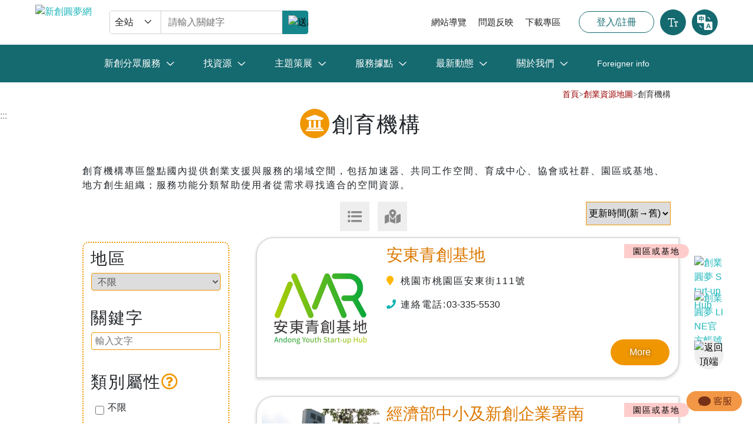

--- FILE ---
content_type: text/html; charset=utf-8
request_url: https://startup.sme.gov.tw/home/modules/rmap/creative_space_list.php?tag=ICT
body_size: 83148
content:


<!DOCTYPE html>
<html xmlns:fb="https://www.facebook.com/2008/fbml" lang="zh-Hant-TW">
<head>
	<script type = "application/ld+json" >
	{
		"@context": "http://schema.org",
		"@type": "Organization",
		"url": "https://startup.sme.gov.tw/home",
		"logo": "https://startup.sme.gov.tw/home/images/web/LOGO.png",
		"contactPoint": [{
			"@type": "ContactPoint",
			"telephone": "+886-8-0058-9168",
			"contactType": "customer service"
		}]
	} 
	</script>
		<title>資源地圖-新創圓夢網</title>
	<meta http-equiv="Content-Type" content="text/html; charset=UTF-8">
	<meta http-equiv="Content-Language" content="zh-tw">
    <meta http-equiv="X-UA-Compatible" content="IE=edge">
	<meta name="viewport" content="width=device-width, initial-scale=1">
	<meta name="description" content="歡迎所有推動創業或新創事業發展的單位一起拼湊地圖上每一個角落。" />
	<meta name="keywords" content="創業資源地圖,創業貸款,創業諮詢,青年創業貸款,微型創業貸款,創業計劃書,創業輔導,網路開店" />
	<meta name="author" content="新創圓夢網">
	<meta name="company" content="經濟部中小及新創企業署">
	<meta name="revisit-after" content="1 days">
	<meta name="rating" content="general">
	<meta name="robots" content="index,follow,noarchive">
	<meta property="og:site_name" content="新創圓夢網" />
	<meta property="og:title" content="資源地圖" />
	<meta property="og:type" content="website" />
	<meta property="og:locale" content="zh_TW" />
	<meta property="og:image" content="https://startup.sme.gov.tw/home/images/web/fb_og_img.jpg" />
	<meta property="og:description" content="歡迎所有推動創業或新創事業發展的單位一起拼湊地圖上每一個角落。" />
	<meta property="fb:admins" content="532079607" />
	<meta property="fb:admins" content="10155894599357059" />
	<meta property="fb:admins" content="2331051563648497" />
	<meta property="fb:app_id" content="897249370336320" />
	<link rel='alternate' media='handheld' href='https://startup.sme.gov.tw/home/m/modules/rmap/creative_space_list.php'>
	<link type="image/ico" rel="icon" href="../../images/web/favicon.png">
	<link href="../../css/reset.css" rel="stylesheet" type="text/css">
	<!-- <link href="../../css/bootstrap2.3.css" rel="stylesheet" type="text/css"/> -->
	<link rel="stylesheet" media="screen" href="../../css/Chatbot.css" async>
	<!-- 客服機器人 -->
	<link href="../../css/bootstrap.min.css" rel="stylesheet" type="text/css"/>
	<link href="../../css/bootstrap-grid.css" rel="stylesheet" type="text/css">
	<link href="../../css/swiper.css" rel="stylesheet" type="text/css">
	<link href="../../css/font-awesome.css" rel="stylesheet" type="text/css">
	<link href="../../css/bjqs.css" rel="stylesheet" type="text/css">
	<link href="../../css/index.css" rel="stylesheet" type="text/css">
	<link href="../../css/kyria.css" rel="stylesheet" type="text/css"/>
	<link href="../../css/cycda.css" rel="stylesheet" type="text/css">
	<link rel="stylesheet" type="text/css" href="../../css/common.css">
	<link rel="stylesheet" type="text/css" href="../../css/fund-button.css">	
	<link href="../../css/style.css" rel="stylesheet" type="text/css">
	<link href="../../css/style_2021.css" rel="stylesheet" type="text/css">
	<link href="../../css/other/202407/basic.css" rel="stylesheet" type="text/css">
	<!-- <link href="../../css/other/202407/index.css" rel="stylesheet" type="text/css"> -->
	<!-- <link href="../../css/other/202407/list.css" rel="stylesheet" type="text/css"> -->

	<!--[if lt IE 9]>
		<script type="text/javascript" src="../../js/jquery-1.9.0.min.js"></script>
		<script type="text/javascript" src="../../js/html5shiv.js"></script>
		<script type="text/javascript" src="../../js/respond.min.js"></script>
	<![endif]-->
	<!--[if gte IE 9]>
		<script type="text/javascript" src="../../js/jquery-2.1.0.min.js"></script>
	<![endif]-->	
	<!--[if !IE]>-->	
		<!-- <script type="text/javascript" src="../../js/jquery-2.1.0.min.js"></script> -->
		<script type="text/javascript" src="../../js/jquery-3.6.0.min.js"></script>
		<script type="text/javascript" src="../../js/jquery-migrate-3.5.0.min.js"></script>
		<!-- google translate -->
		<script type="text/javascript" src="//translate.google.com/translate_a/element.js?cb=googleTranslateElementInit"></script>
		<script type="text/javascript">
		function googleTranslateElementInit() {
			new google.translate.TranslateElement({ pageLanguage: 'zh-TW', includedLanguages: 'zh-TW,en', layout: google.translate.TranslateElement.InlineLayout.SIMPLE}, 'google_translate_element');
		}
		</script>
	<!--<![endif]-->
	<!-- Google Tag Manager -->
	<script>(function(w,d,s,l,i){w[l]=w[l]||[];w[l].push({'gtm.start':
	new Date().getTime(),event:'gtm.js'});var f=d.getElementsByTagName(s)[0],
	j=d.createElement(s),dl=l!='dataLayer'?'&l='+l:'';j.async=true;j.src=
	'https://www.googletagmanager.com/gtm.js?id='+i+dl;f.parentNode.insertBefore(j,f);
	})(window,document,'script','dataLayer','GTM-PQ5256DL');</script>
	<!-- End Google Tag Manager -->
	
</head>
<body>
<!-- Google Tag Manager (noscript) -->
<noscript>
	<P>本網頁需支援JAVASCRIPT，請修正您的瀏覽器設定，以便獲得最佳的瀏覽體驗</P>
	<iframe src="https://www.googletagmanager.com/ns.html?id=GTM-PQ5256DL" height="0" width="0" style="display:none;visibility:hidden"></iframe>
</noscript>	
<!-- End Google Tag Manager (noscript) -->
<link rel="stylesheet" type="text/css" href="../../css/style_common02.css" />
<link rel="stylesheet" type="text/css" href="../../css/style2.css" />

<!-- nav bar start -->
<div class="outsourcing_body">
    <header class="outsourcing_header">
        <a href="#u" accesskey="u" class="accesskey" title="選單連結區塊">:::</a>
        <div class="wrapper">
            <div class="header_siteFunction">
                <ul class="linkList">
                    <li><a href="../../modules/introduction/" title="網站導覽">網站導覽</a></li>
                    <li><a href="#" title="問題反映" data-js-id="openPopup" data-popup-target="report">問題反映</a></li>
                    <li><a href="../../modules/download/" title="下載專區">下載專區</a></li>
                </ul>
            </div>
            <div class="header_mainContent">
                <div class="headerWrap">
                    <a href="../../" class="logo" title="新創圓夢網">
                        <img src="http://startup.sme.gov.tw/home/modules/outsource/202407/assets/images/logo.png" alt="新創圓夢網" />
                    </a>
                    <form class="searchForm" title="搜尋關鍵字" data-form-name="search">
                        <div class="searchForm__wrap">
                            <div class="selectWrapItem selectWrapItem--search">
                                <select name="searchType" id="" class="searchType fancyForm fancyForm--selectSearch" title="搜尋關鍵字">
                                    <option value="all">全站</option>
                                    <option value="source">找資源</option>
                                </select>
                            </div>
                            <div class="inputWrapItem inputWrapItem--search">
                                <div class="textInputWrap">
                                    <input type="text" id="" name="search_keyword" class="search_keyword fancyForm fancyForm--text" placeholder="請輸入關鍵字" title="搜尋關鍵字" data-form-element="input-search" />
                                    <button class="outsourcingBtn outsourcingBtn--clearInput" title="清除搜尋" data-form-element="btn-clear">清除搜尋</button>
                                </div>
                                <button type="button" class="outsourcingBtn outsourcingBtn--search" title="送出查詢" data-form-element="btn-submit">
                                    <img src="http://startup.sme.gov.tw/home/modules/outsource/202407/assets/images/icon-search_pc.svg" alt="送出查詢" />
                                </button>
                            </div>
                        </div>
                    </form>
                </div>
                <div class="headerWrap">
                    <div class="userFunction">
                        <div class="userFunction__item">
                                                            <a href="../../modules/login" class="loginBtn" title="登入/註冊">登入/註冊</a>
                                                    </div>
                        <div class="userFunction__item dropdown">
                            <button type="button" class="outsourcingBtn outsourcingBtn--fontSizeSelect dropdown-toggle" data-toggle="dropdown" aria-haspopup="true" aria-expanded="false" title="切換文字大小">切換文字大小</button>
                            <ul class="fontSizeSelect dropdown-menu" aria-labelledby="dropdownMenuButton">
                                <li><button class="outsourcingBtn outsourcingBtn--fontSize" title="文字大小-小" data-fontsize-item="true" data-font-scale="0.8">小</button></li>
                                <li><button class="outsourcingBtn outsourcingBtn--fontSize" title="文字大小-中" data-fontsize-item="true" data-font-scale="1">中</button></li>
                                <li><button class="outsourcingBtn outsourcingBtn--fontSize" title="文字大小-大" data-fontsize-item="true" data-font-scale="1.2">大</button></li>
                            </ul>
                        </div>
                        <div class="userFunction__item">
                            <button type="button" id="google_translate_element" class="outsourcingBtn outsourcingBtn--langSwitch" title="切換語言">切換語言</button>
                            <script type="text/javascript">
                                function googleTranslateElementInit() {
                                    new google.translate.TranslateElement({
                                            pageLanguage: "zh-TW",
                                            includedLanguages: 'en,zh-TW',
                                            layout: google.translate.TranslateElement.InlineLayout.SIMPLE,
                                        },
                                        "google_translate_element"
                                    );
                                }
                            </script>
                            <script type="text/javascript" src="//translate.google.com/translate_a/element.js?cb=googleTranslateElementInit"></script>
                        </div>
                        <div class="userFunction__item userFunction__item--burger">
                            <button id="toggle-menu" type="button" class="outsourcingBtn outsourcingBtn--burger" title="開啟選單與搜尋">開啟選單與搜尋</button>
                        </div>
                    </div>
                </div>
            </div>
        </div>
        <nav id="header_nav" class="header_nav">
            <div class="closeNav">
                <button id="close-menu" type="button" title="關閉選單" class="outsourcingBtn outsourcingBtn--closeNav">
                    <img src="../../modules/outsource/202407/assets/images/icon-close_nav.svg" alt="關閉選單">
                </button>
            </div>
            <div class="wrapper">
                <form class="searchForm" title="搜尋關鍵字" data-form-name="search">
                    <div class="searchForm__wrap">
                        <div class="selectWrapItem selectWrapItem--search">
                            <select name="searchType" id="" class="searchType fancyForm fancyForm--selectSearch" title="搜尋關鍵字">
                                <option value="all">全站</option>
                                <option value="source">找資源</option>
                            </select>
                        </div>
                        <div class="inputWrapItem inputWrapItem--search">
                            <div class="textInputWrap">
                                <input type="text" id="" class="search_keyword_nav fancyForm fancyForm--text" placeholder="請輸入關鍵字" title="搜尋關鍵字" data-form-element="input-search" value="" />
                                <button class="outsourcingBtn outsourcingBtn--clearInput" title="清除搜尋" data-form-element="btn-clear">清除搜尋</button>
                            </div>
                            <button type="button" class="outsourcingBtn outsourcingBtn--search--nav" title="送出查詢" data-form-element="btn-submit">
                                <img src="../../modules/outsource/202407/assets/images/icon-search_mb.svg" alt="送出查詢" />
                            </button>
                        </div>
                    </div>
                </form>
                <ul class="megamenu">
                    <li class="megamenu__item">
                        <a href="javascript:void(0);" class="mmBtn mmBtn--dropdown" title="新創分眾服務" data-id="0">新創分眾服務</a>
                        <ul id="mmContent0" class="mmContent mmContent--service">
                            <li>
                                <a href="../../modules/rProject/index.php" class="mmContent__link default" title="資源總覽" data-side-link="true" data-service-id="0">資源總覽</a>
                                <div id="sideMenu0" class="sideMenu default">
                                    <p class="sideMenu__text">
                                        本專區彙整政府創業資源，按新創成長階段與功能等分類，歡迎查詢
                                    </p>
                                </div>
                            </li>
                            <li>
                                <a href="../../modules/rProject/index.php?catType=種子期" class="mmContent__link" title="種子期" data-side-link="true" data-service-id="1">種子期</a>
                                <div id="sideMenu1" class="sideMenu">
                                    <div class="sideMenu__title">
                                        <div class="media"><img src="../../modules/outsource/202407/assets/images/img-service-1.svg" alt="種子期"></div>
                                        <div class="text">種子期</div>
                                    </div>
                                    <p class="sideMenu__text">
                                        有創業概念、產品及服務未成型的新創團隊
                                    </p>
                                </div>
                            </li>
                            <li>
                                <a href="../../modules/rProject/index.php?catType=創建期" class="mmContent__link" title="創建期" data-side-link="true" data-service-id="2">創建期</a>
                                <div id="sideMenu2" class="sideMenu">
                                    <div class="sideMenu__title">
                                        <div class="media"><img src="../../modules/outsource/202407/assets/images/img-service-2.svg" alt="創建期"></div>
                                        <div class="text">創建期</div>
                                    </div>
                                    <p class="sideMenu__text">
                                        有Prototype、具備初步商業模式的新創企業
                                    </p>
                                </div>
                            </li>
                            <li>
                                <a href="../../modules/rProject/index.php?catType=成長期" class="mmContent__link" title="成長期" data-side-link="true" data-service-id="3">成長期</a>
                                <div id="sideMenu3" class="sideMenu">
                                    <div class="sideMenu__title">
                                        <div class="media"><img src="../../modules/outsource/202407/assets/images/img-service-3.svg" alt="成長期"></div>
                                        <div class="text">成長期</div>
                                    </div>
                                    <p class="sideMenu__text">
                                        具有完整成熟商業模式、預計充實資本與營運規模的新創企業
                                    </p>
                                </div>
                            </li>
                            <li>
                                <a href="../../modules/rProject/index.php?catType=擴張期" class="mmContent__link" title="擴張期" data-side-link="true" data-service-id="4">擴張期</a>
                                <div id="sideMenu4" class="sideMenu">
                                    <div class="sideMenu__title">
                                        <div class="media"><img src="../../modules/outsource/202407/assets/images/img-service-4.svg" alt="擴張期"></div>
                                        <div class="text">擴張期</div>
                                    </div>
                                    <p class="sideMenu__text">
                                        預計可規模化成長、邁向國際市場的新創企業
                                    </p>
                                </div>
                            </li>
                        </ul>
                    </li>
                    <li class="megamenu__item">
                        <a href="javascript:void(0);" class="mmBtn mmBtn--dropdown" title="找資源" data-id="1">找資源</a>
                        <ul id="mmContent1" class="mmContent">
                            <li><a href="../../modules/funding/" class="mmContent__link" title="資金快搜">資金快搜</a></li>
                            <li><a href="../../modules/rMap/" class="mmContent__link" title="各縣市資源地圖">各縣市資源地圖</a></li>
                            <li><a href="../../modules/rMap/creative_space_list.php" class="mmContent__link" title="創育機構">創育機構</a></li>
                            <li><a href="https://startup.sme.gov.tw/startupselect" class="mmContent__link" title="科技工具快搜">科技工具快搜</a></li>
                            <li><a href="../../modules/faq/" class="mmContent__link" title="創業常見問答">創業常見問答</a></li>
                            <li><a href="../../modules/infopack/" class="mmContent__link" title="創業補給站">創業補給站</a></li>
                            <li><a href="../../modules/talk/" class="mmContent__link" title="預約諮詢">預約諮詢</a></li>
                        </ul>
                    </li>
                    <li class="megamenu__item">
                        <a href="javascript:void(0);" class="mmBtn mmBtn--dropdown" title="主題策展" data-id="2">主題策展</a>
                        <ul id="mmContent2" class="mmContent">
                            <li><a href="../../modules/infopack/detail/?sId=108" class="mmContent__link" title="新手創業">新手創業</a></li>
                            <li><a href="../../modules/infopack/detail/?sId=100" class="mmContent__link" title="新創國際資源">新創國際資源</a></li>
                            <li><a href="../../event/keep-innovation/" class="mmContent__link" title="輔導成果">輔導成果</a></li>
                            <li><a href="../../event/net_zero/" class="mmContent__link" title="淨零排放">淨零排放</a></li>
                            <li><a href="../../modules/highlight/" class="mmContent__link" title="創業亮點">創業亮點</a></li>
                            <!-- <li><a href="#" class="mmContent__link" title="創業星光幫">創業星光幫</a></li> -->
                        </ul>
                    </li>
                    <li class="megamenu__item">
                        <a href="javascript:void(0);" class="mmBtn mmBtn--dropdown" title="服務據點" data-id="3">服務據點</a>
                        <ul id="mmContent3" class="mmContent">
                            <li><a href="../../modules/startuphub/about.php" class="mmContent__link" title="新創基地">新創基地</a></li>
                            <li><a href="https://www.startupterrace.tw/" class="mmContent__link" title="另開新頁_林口/亞灣新創園" target="_blank">林口/亞灣新創園</a></li>
                            <li><a href="https://startup.sme.gov.tw/sitaiwan/Home/Silab" class="mmContent__link" title="另開新頁_社會創新實驗中心" target="_blank">社會創新實驗中心</a></li>
                        </ul>
                    </li>
                    <li class="megamenu__item">
                        <a href="javascript:void(0);" class="mmBtn mmBtn--dropdown" title="最新動態" data-id="4">最新動態</a>
                        <ul id="mmContent4" class="mmContent">
                            <li><a href="../../modules/news/" class="mmContent__link" title="創業新訊">創業新訊</a></li>
                            <li><a href="../../modules/calendar/" class="mmContent__link" title="近期活動">近期活動</a></li>
                            <!-- <li><a href="#" class="mmContent__link" title="台灣新創生態系報告">台灣新創生態系報告</a></li> -->
                        </ul>
                    </li>
                    <li class="megamenu__item">
                        <a href="javascript:void(0);" class="mmBtn mmBtn--dropdown" title="關於我們" data-id="5">關於我們</a>
                        <ul id="mmContent5" class="mmContent">
                            <li><a href="../../modules/article/aboutMe.php" class="mmContent__link" title="認識圓夢網">認識圓夢網</a></li>
                            <li><a href="../../modules/introduction/" class="mmContent__link" title="網站導覽">網站導覽</a></li>
                            <li><a href="../../modules/epaper/" class="mmContent__link" title="訂閱電子報">訂閱電子報</a></li>
                            <li><a href="../../modules/article/contactUs.php" class="mmContent__link" title="聯絡我們">聯絡我們</a></li>
                        </ul>
                    </li>
                    <li class="megamenu__item">
                        <a href="https://startup.sme.gov.tw/en/" class="mmBtn mmBtn--link" title="Foreigner info">Foreigner info</a>
                    </li>
                </ul>
            </div>
        </nav>
    </header>
</div>
    <link rel="stylesheet" href="https://use.fontawesome.com/releases/v5.7.2/css/all.css">
<link rel="stylesheet" type="text/css" href="css/common.css">
<link rel="stylesheet" type="text/css" href="css/startup-institution.css">
<!-- banner -->
<div class="banner04">
	</div>
<!-- path -->
<!-- content -->
<!-- Modal -->
<!-- <div class="modal fade" id="serviceModal" tabindex="-1" role="dialog" aria-labelledby="serviceModalLabel" aria-hidden="true" style="display: block;left: 50%;transform: translateX(-50%);border-radius: 8px;">
    <div class="modal-dialog" role="document">
        <div class="modal-content" style="max-width: 600px;">
            <div class="modal-header" style="background-color:#f09600;border-radius: 8px 8px 0 0;">
                <div class="modal-title fs-md fw-lg" id="exampleModalLabel">服務功能說明</div>
                <button type="button" class="close" data-dismiss="modal" aria-label="Close" style="position: absolute;right: 16px;top: 10px;">
                    <span aria-hidden="true"><i class="far fa-times-circle"></i></span>
                </button>
            </div>
            <div class="modal-body fs-normal" style="overflow-y: visible;max-height: 700px;">
                <span style="color:#f09600;padding-right: 8px"><i class="fas fa-circle"></i></span><span class="fw-lg">有輔導：</span><br>
                <div style="padding-left: 1.5rem">可提供或協助媒合顧問業師針對企業營運進行諮詢輔導</div><br>
                <span style="color:#f09600;padding-right: 8px"><i class="fas fa-circle"></i></span><span class="fw-lg">有舉辦活動或課程：</span><br>
                <div style="padding-left: 1.5rem">有常態性開辦創業創新主題活動或課程</div><br>
                <span style="color:#f09600;padding-right: 8px"><i class="fas fa-circle"></i></span><span class="fw-lg">可獲得投資機會：</span><br>
                <div style="padding-left: 1.5rem">企業可直接或間接獲得被投資之機會</div><br>
                <span style="color:#f09600;padding-right: 8px"><i class="fas fa-circle"></i></span><span class="fw-lg">場地外借：</span><br>
                <div style="padding-left: 1.5rem">可提供外部單位短期場地免費或收費使用之服務</div><br>
                <span style="color:#f09600;padding-right: 8px"><i class="fas fa-circle"></i></span><span class="fw-lg">可進駐：</span><br>
                <div style="padding-left: 1.5rem">可提供團隊或企業短期或長期空間使用(部分需要申請或付費)</div><br>
                <span style="color:#f09600;padding-right: 8px"><i class="fas fa-circle"></i></span><span class="fw-lg">創業家簽證認可：</span><br>
                <div style="padding-left: 1.5rem">符合經濟部中小及新創企業署公告「具創新能力之新創事業認定原則」所列之園區或創育機構</div><br>
                <span style="color:#f09600;padding-right: 8px"><i class="fas fa-circle"></i></span><span class="fw-lg">政府單位營運：</span><br>
                <div style="padding-left: 1.5rem">該機構由政府單位自營或委託營運</div><br>
                <span style="color:#f09600;padding-right: 8px"><i class="fas fa-circle"></i></span><span class="fw-lg">績優推薦：</span><br>
				<div style="padding-left: 1.5rem">該機構為經濟部近五年評鑑優良之創育機構</div><br>
				<span style="color:#f09600;padding-right: 8px"><i class="fas fa-circle"></i></span><span class="fw-lg">在地交流：</span><br>
                <div style="padding-left: 1.5rem">透過自身投入，從青年人才養成來保存特色文化，提供地方經營建議或協助地方業者產品展銷，群聚有志青年業者共同達到地方產業創新發展</div>
				
            </div>
        </div>
    </div>
</div>
<div class="modal fade" id="typeModal" tabindex="-1" role="dialog" aria-labelledby="typeModalLabel" aria-hidden="true" style="display: block;left: 50%;transform: translateX(-50%);border-radius: 8px;">
    <div class="modal-dialog" role="document">
        <div class="modal-content" style="max-width: 600px;">
            <div class="modal-header" style="background-color:#f09600;border-radius: 8px 8px 0 0;">
                <div class="modal-title fs-md fw-lg" id="exampleModalLabel">類別屬性說明</div>
                <button type="button" class="close" data-dismiss="modal" aria-label="Close" style="position: absolute;right: 16px;top: 10px;">
                    <span aria-hidden="true"><i class="far fa-times-circle"></i></span>
                </button>
            </div>
            <div class="modal-body fs-normal" style="overflow-y: visible;">
                <span style="color:#f09600;padding-right: 8px"><i class="fas fa-circle"></i></span><span class="fw-lg">加速器：</span><br>
                <div style="padding-left: 1.5rem">具天使及風險投資之資源網絡，鏈結關鍵企業資源，創造具投資效益、產業營運、獲利模式之創育機構</div><br>
                <span style="color:#f09600;padding-right: 8px"><i class="fas fa-circle"></i></span><span class="fw-lg">共同工作空間：</span><br>
                <div style="padding-left: 1.5rem">聚集來自不同公司或組織，但有共同價值觀且志同道合的共同工作者，在共享的工作環境、辦公室等空間裡一同工作</div><br>
                <span style="color:#f09600;padding-right: 8px"><i class="fas fa-circle"></i></span><span class="fw-lg">育成中心：</span><br>
                <div style="padding-left: 1.5rem">以孕育新事業、新產品、新技術及協助中小企業升級轉型的場所，藉由提供進駐空間、儀器設備及研發技術、協尋資金、商務服務、管理諮詢等有效地結合多項資源，提高事業成功的機會</div><br>
                <span style="color:#f09600;padding-right: 8px"><i class="fas fa-circle"></i></span><span class="fw-lg">協會或社群：</span><br>
                <div style="padding-left: 1.5rem">從事創業創新相關活動、服務及推廣等的民間法人單位或公司組織</div><br>
                <span style="color:#f09600;padding-right: 8px"><i class="fas fa-circle"></i></span><span class="fw-lg">園區或基地：</span><br>
                <div style="padding-left: 1.5rem">由政府單位自營或委託營運之實體據點，以推動創業創新相關活動、服務及發展等為其目的</div><br>
				<span style="color:#f09600;padding-right: 8px"><i class="fas fa-circle"></i></span><span class="fw-lg">地方創生組織：</span><br>
                <div style="padding-left: 1.5rem">以扶持創業培訓、孕育新創企業之事業體、公司、法人機構或大專校院等，並獲得經濟部中小及新創企業署補助的績優單位</div>
            </div>
        </div>
    </div>
</div> -->

<div class="modal fade" id="serviceModal" tabindex="-1" role="dialog" aria-labelledby="serviceModalLabel" aria-hidden="true">
    <div class="modal-dialog modal-dialog-centered" role="document">
        <div class="modal-content" style="max-width: 600px; margin: auto;">
            <div class="modal-header bg-warning text-white" style="border-radius: 8px 8px 0 0;">
                <h5 class="modal-title" id="serviceModalLabel">服務功能說明</h5>
                <button type="button" class="close" data-dismiss="modal" aria-label="Close">
                    <span aria-hidden="true">&times;</span>
                </button>
            </div>
            <div class="modal-body" style="overflow-y: auto; max-height: 700px;">
                <ul class="list-unstyled">
                    <li>
                        <span class="text-warning pr-2"><i class="fas fa-circle"></i></span><span class="font-weight-bold">有輔導：</span>
                        <div class="pl-4">可提供或協助媒合顧問業師針對企業營運進行諮詢輔導</div>
                    </li>
                    <li class="mt-3">
                        <span class="text-warning pr-2"><i class="fas fa-circle"></i></span><span class="font-weight-bold">有舉辦活動或課程：</span>
                        <div class="pl-4">有常態性開辦創業創新主題活動或課程</div>
                    </li>
                    <li class="mt-3">
                        <span class="text-warning pr-2"><i class="fas fa-circle"></i></span><span class="font-weight-bold">可獲得投資機會：</span>
                        <div class="pl-4">企業可直接或間接獲得被投資之機會</div>
                    </li>
					<li class="mt-3">
                        <span class="text-warning pr-2"><i class="fas fa-circle"></i></span><span class="font-weight-bold">可獲得商機機會：</span>
                        <div class="pl-4">企業可直接或間接獲得訂單或實際銷售之機會</div>
                    </li>
                    <li class="mt-3">
                        <span class="text-warning pr-2"><i class="fas fa-circle"></i></span><span class="font-weight-bold">場地外借：</span>
                        <div class="pl-4">可提供外部單位短期場地免費或收費使用之服務</div>
                    </li>
                    <li class="mt-3">
                        <span class="text-warning pr-2"><i class="fas fa-circle"></i></span><span class="font-weight-bold">可進駐：</span>
                        <div class="pl-4">可提供團隊或企業短期或長期空間使用(部分需要申請或付費)</div>
                    </li>
                    <li class="mt-3">
                        <span class="text-warning pr-2"><i class="fas fa-circle"></i></span><span class="font-weight-bold">創業家簽證認可：</span>
                        <div class="pl-4">符合經濟部中小及新創企業署公告「具創新能力之新創事業認定原則」所列之園區或創育機構</div>
                    </li>
                    <li class="mt-3">
                        <span class="text-warning pr-2"><i class="fas fa-circle"></i></span><span class="font-weight-bold">政府單位營運：</span>
                        <div class="pl-4">該機構由政府單位自營或委託營運</div>
                    </li>
					<li class="mt-3">
                        <span class="text-warning pr-2"><i class="fas fa-circle"></i></span><span class="font-weight-bold">地址可提供工商登記：</span>
                        <div class="pl-4">機構地址可提供新創團隊註冊工商登記之用途</div>
                    </li>
                    <li class="mt-3">
                        <span class="text-warning pr-2"><i class="fas fa-circle"></i></span><span class="font-weight-bold">績優推薦：</span>
                        <div class="pl-4">該機構為經濟部近五年評鑑優良之創育機構</div>
                    </li>
                    <li class="mt-3">
                        <span class="text-warning pr-2"><i class="fas fa-circle"></i></span><span class="font-weight-bold">在地交流：</span>
                        <div class="pl-4">透過自身投入，從青年人才養成來保存特色文化，提供地方經營建議或協助地方業者產品展銷，群聚有志青年業者共同達到地方產業創新發展</div>
                    </li>
					<li class="mt-3">
                        <span class="text-warning pr-2"><i class="fas fa-circle"></i></span><span class="font-weight-bold">國際鏈結：</span>
                        <div class="pl-4">可協助新創企業進入國外市場、或國際創業者進入國內發展。</div>
                    </li>
                </ul>
            </div>
        </div>
    </div>
</div>

<div class="modal fade" id="typeModal" tabindex="-1" role="dialog" aria-labelledby="typeModalLabel" aria-hidden="true">
    <div class="modal-dialog modal-dialog-centered" role="document">
        <div class="modal-content" style="max-width: 600px; margin: auto;">
            <div class="modal-header bg-warning text-white" style="border-radius: 8px 8px 0 0;">
                <h5 class="modal-title" id="typeModalLabel">類別屬性說明</h5>
                <button type="button" class="close" data-dismiss="modal" aria-label="Close">
                    <span aria-hidden="true">&times;</span>
                </button>
            </div>
            <div class="modal-body" style="overflow-y: auto;">
                <ul class="list-unstyled">
                    <li>
                        <span class="text-warning pr-2"><i class="fas fa-circle"></i></span><span class="font-weight-bold">加速器：</span>
                        <div class="pl-4">具可協助新創加速成長之資源網絡，鏈結關鍵企業資源，創造提高投資效益、精進產業營運或獲利模式之創育機構</div>
                    </li>
                    <li class="mt-3">
                        <span class="text-warning pr-2"><i class="fas fa-circle"></i></span><span class="font-weight-bold">共同工作空間：</span>
                        <div class="pl-4">聚集來自不同公司或組織，但有共同價值觀且志同道合的共同工作者，在共享的工作環境、辦公室等空間裡一同工作</div>
                    </li>
                    <li class="mt-3">
                        <span class="text-warning pr-2"><i class="fas fa-circle"></i></span><span class="font-weight-bold">育成中心：</span>
                        <div class="pl-4">以孕育新事業、新產品、新技術及協助中小企業升級轉型的場所，藉由提供進駐空間、儀器設備及研發技術、協尋資金、商務服務、管理諮詢等有效地結合多項資源，提高事業成功的機會</div>
                    </li>
                    <li class="mt-3">
                        <span class="text-warning pr-2"><i class="fas fa-circle"></i></span><span class="font-weight-bold">協會或社群：</span>
                        <div class="pl-4">從事創業創新相關活動、服務及推廣等的民間法人單位或公司組織</div>
                    </li>
                    <li class="mt-3">
                        <span class="text-warning pr-2"><i class="fas fa-circle"></i></span><span class="font-weight-bold">園區或基地：</span>
                        <div class="pl-4">由政府單位自營或委託營運之實體據點，以推動創業創新相關活動、服務及發展等為其目的</div>
                    </li>
                    <li class="mt-3">
                        <span class="text-warning pr-2"><i class="fas fa-circle"></i></span><span class="font-weight-bold">地方創生組織：</span>
                        <div class="pl-4">以協助地方發揮特色，吸引產業進駐、人口回流，繁榮地方之事業體、公司、法人機構或大專校院等，並獲得公部門補助的績優單位</div>
                    </li>
                </ul>
            </div>
        </div>
    </div>
</div>

<div class="index">
	<ul>
    	<li><a href="../../index.php" title="首頁">首頁</a></li>
        <li>><a href="index.php" title="創業資源地圖">創業資源地圖</a></li>
        <li>>創育機構</li>
    </ul>
</div>
<article>
	<a id="c" href="#c" accesskey="c" class="guiding-tile" title="中央內容區塊">:::</a>
	<div class="content">
		<div class="po-r">
			<div class="icon-background">
				<i class="fas fa-university"></i>
			</div>
			<h1>創育機構</h1>
		</div>

		<p style="text-align:left;">創育機構專區盤點國內提供創業支援與服務的場域空間，包括加速器、共同工作空間、育成中心、協會或社群、園區或基地、地方創生組織；服務功能分類幫助使用者從需求尋找適合的空間資源。</p>

		<div class="change-show po-r">
			<div class="arrangement text-arrangement btn01btn01">
				<a href="creative_space_list.php?tag=ICT&city=" title="條列式呈現">
					<p class="fs-zero">條列式呈現</p>
					<i class="fas fa-list-ul"></i>
				</a>
			</div>
			<div class="arrangement map-arrangement btn01btn01">
				<a href="creative_space_map.php?tag=ICT&city=" title="地圖式呈現">
					<p class="fs-zero">地圖式呈現</p>
					<i class="fas fa-map-marked-alt"></i>
				</a>
			</div>
			<select name="select-order" class="select-sort po-a" id="select-order" title="排序方式">
				<option value="" class="">請選擇排序方式</option>
                <option value="DESC" class='select-title' selected>更新時間(新→舊)</option>
                <option value="ASC"  >更新時間(舊→新)</option>
            </select>
		</div>
		<div class="zone-institution">
			<div class="search-institution">
								<form id="searchform" method="POST" action="creative_space_list.php">
					<h2>側邊篩選面板</h2>
					<div class="search-bar">
						<div class="search-bar-zone search-bar-location">
							<h3>地區</h3>
							<select name="city" id='select-location' title="請選擇地區">
								<option class="select-title" value="">不限</option>
								<option value="基隆市" >基隆市</option>
								<option value="臺北市" >臺北市</option>
								<option value="新北市" >新北市</option>
								<option value="桃園市" >桃園市</option>
								<option value="新竹市" >新竹市</option>
								<option value="新竹縣" >新竹縣</option>
								<option value="苗栗縣" >苗栗縣</option>
								<option value="臺中市" >臺中市</option>
								<option value="彰化縣" >彰化縣</option>
								<option value="南投縣" >南投縣</option>
								<option value="雲林縣" >雲林縣</option>
								<option value="嘉義市" >嘉義市</option>
								<option value="嘉義縣" >嘉義縣</option>
								<option value="臺南市" >臺南市</option>
								<option value="高雄市" >高雄市</option>
								<option value="屏東縣" >屏東縣</option>
								<option value="宜蘭縣" >宜蘭縣</option>
								<option value="花蓮縣" >花蓮縣</option>
								<option value="臺東縣" >臺東縣</option>
								<option value="澎湖縣" >澎湖縣</option>
								<option value="金門縣" >金門縣</option>
								<option value="連江縣" >連江縣</option>
							</select>
						</div>

						<div class="search-bar-zone search-bar-keywords">
							<h3>關鍵字</h3>
							<label for="keyword">
								<input type="text" placeholder="輸入文字" name="keyword" id="keyword" value="" title="請輸入關鍵字">
							</label>
						</div>
						<div class="search-bar-zone search-bar-type">
							<h3>類別屬性<a href="#" data-toggle="modal" data-target="#typeModal" style="color:#f09600" title="類別屬性說明"><i class="far fa-question-circle"></i><span class="fs-zero">類別屬性說明</span></a></h3>
							<ul>
								<li>
									<input type="checkbox" name="catType[]" value="All"  id="catTypeCheckAll"><label for="catTypeCheckAll">不限</label>
								</li>
								<li>
									<input type="checkbox" name="catType[]" value="育成加速"  id="type-booster"><img style="width: 1rem;vertical-align: middle;margin-right: 0.1rem;" src="img/location-icon-yellow.png" alt="加速器"><label for="type-booster">加速器</label>
								</li>
								<li>
									<input type="checkbox" name="catType[]" value="共同空間"  id="type-work"><img style="width: 1rem;vertical-align: middle;margin-right: 0.1rem;" src="img/location-icon-green.png" alt="共同工作空間"><label for="type-work">共同工作空間</label>
								</li>
								<li>
									<input type="checkbox" name="catType[]" value="大學育成"  id="type-school"><img style="width: 1rem;vertical-align: middle;margin-right: 0.1rem;" src="img/location-icon-blue.png" alt="育成中心"><label for="type-school">育成中心</label>
								</li>
								<li>
									<input type="checkbox" name="catType[]" value="協會社群"  id="type-community"><img style="width: 1rem;vertical-align: middle;margin-right: 0.1rem;" src="img/location-icon-purple.png" alt="協會或社群"><label for="type-community">協會或社群</label>
								</li>
								<li>
									<input type="checkbox" name="catType[]" value="園區基地"  id="type-base"><img style="width: 1rem;vertical-align: middle;margin-right: 0.1rem;" src="img/location-icon-red.png" alt="園區或基地"><label for="type-base">園區或基地</label>
								</li>
								<li>
									<input type="checkbox" name="catType[]" value="地方創生"  id="type-onGround"><img style="width: 1rem;vertical-align: middle;margin-right: 0.1rem;" src="img/location-icon-pink.png" alt="地方創生組織"><label for="type-onGround">地方創生組織</label>
								</li>
							</ul>


						</div>

						<div class="search-bar-zone search-bar-service">
							<h3>服務功能<a href="#" data-toggle="modal" data-target="#serviceModal" style="color:#f09600" title="服務功能說明"><i class="far fa-question-circle"></i><span class="fs-zero">服務功能說明</span></a></h3>
							<ul>
								<li>
									<input type="checkbox" name="serviceType[]" value="All"  id="serviceTypeCheckAll"><label for="serviceTypeCheckAll">不限</label>
								</li>
								<li>
									<input type="checkbox" name="serviceType[]" value="業師輔導"  id="type-counselling"><i class="fas fa-chalkboard-teacher"></i><label for="type-counselling">有輔導</label>
								</li>
								<li>
									<input type="checkbox" name="serviceType[]" value="舉辦活動"  id="type-hold"><i class="fas fa-book-reader"></i><label for="type-hold">有舉辦活動或課程</label>
								</li>
								<li>
									<input type="checkbox" name="serviceType[]" value="獲得投資"  id="type-invest"><i class="fas fa-hand-holding-usd"></i><label for="type-invest">可獲得投資機會</label>
								</li>
								<li>
									<input type="checkbox" name="serviceType[]" value="獲得商機"  id="type-opportunities"><i class="fa fa-eye"></i><label for="type-opportunities">可獲得商機機會</label>
								</li>
								<li>
									<input type="checkbox" name="serviceType[]" value="場地租借"  id="type-lease"><i class="far fa-handshake"></i><label for="type-lease">場地外借</label>
								</li>
								<li>
									<input type="checkbox" name="serviceType[]" value="進駐使用"  id="type-resident"><i class="fas fa-building"></i><label for="type-resident">可進駐</label>
								</li>
								<li>
									<input type="checkbox" name="serviceType[]" value="創業簽證"  id="type-visa"><i class="fas fa-address-card"></i></i><label for="type-visa">創業家簽證認可</label>
								</li>
								<li>
									<input type="checkbox" name="serviceType[]" value="政府營運"  id="type-operation"><i class="fas fa-hotel"></i><label for="type-operation">政府單位營運</label>
								</li>
								<li>
									<input type="checkbox" name="serviceType[]" value="工商登記"  id="type-register"><i class="fa fa-edit"></i><label for="type-register">地址可提供工商登記</label>
								</li>
								<li>
									<input type="checkbox" name="serviceType[]" value="績優推薦"  id="type-recommend"><i class="fas fa-star"></i><label for="type-recommend">績優推薦</label>
								</li>	
								<li>
									<input type="checkbox" name="serviceType[]" value="在地交流"  id="type-localization"><i class="fas fa-sync"></i><label for="type-localization">在地交流</label>
								</li>
								<li>
									<input type="checkbox" name="serviceType[]" value="國際鏈結"  id="type-link"><i class="fa fa-link"></i><label for="type-link">國際鏈結</label>
								</li>
							</ul>
						</div>

						<div class="search-bar-zone search-bar-buttons">
							<label style="display:none;" for="type-send">送出表單：</label>
							<input type="submit" value="送出" id="type-send">
						</div>
						

					</div>
				</form>			</div>
			<div class="list-institution">
											<div class="card-deck">
													../../123							<div class="card-list-type">
								<!-- <div class="card-backgroundcolor"></div> -->
								<div class="card-img">
									<img src="../../upload/rmap/201905/01629_0515JczWKH7.jpg" alt="安東青創基地">
								</div>

								<div class="card-list-content">
									<div>
										<h3><a href="space_detail.php?sId=378" title="安東青創基地">安東青創基地</a></h3>
										<!-- <p><i class="fas fa-map-marker text-primary" style="width: 24px;"></i>桃園市桃園區安東街111號</p> -->
										<p><i class="fas fa-map-marker text-primary" style="width: 24px;"></i>桃園市桃園區安東街111號</p>
									</div>
									<div class="card-information">
										<p><i class="fas fa-phone"></i>
											連絡電話:<span>03-335-5530</span>
										</p>
																			</div>
								</div>
								<div class="card-list-label">
									<div class="card-list-label">
										<div class="type-label">
																																																							                               				<a class="base text-center label-base" href="?catType=園區基地" title="園區或基地">園區或基地</a>
																																</div>
										<div class="service-label">
										</div>
									</div>
								</div>

								<div class="choose">
									<div class="button-semicircle">
										<a href="space_detail.php?sId=378" target="_blank" title="另開新頁面-了解更多安東青創基地">
											<span>More</span>
										</a>
									</div>
								</div>

							</div>
													../../123							<div class="card-list-type">
								<!-- <div class="card-backgroundcolor"></div> -->
								<div class="card-img">
									<img src="../../upload/rmap/20150316104339hpq.jpg" alt="經濟部中小及新創企業署南港軟體育成中心">
								</div>

								<div class="card-list-content">
									<div>
										<h3><a href="space_detail.php?sId=1" title="經濟部中小及新創企業署南港軟體育成中心">經濟部中小及新創企業署南港軟體育成中心</a></h3>
										<!-- <p><i class="fas fa-map-marker text-primary" style="width: 24px;"></i>臺北市南港區三重路19-11號E棟4樓</p> -->
										<p><i class="fas fa-map-marker text-primary" style="width: 24px;"></i>臺北市南港區三重路19-11號...</p>
									</div>
									<div class="card-information">
										<p><i class="fas fa-phone"></i>
											連絡電話:<span>&#x28;02&#x29;6616-6608#633</span>
										</p>
																			</div>
								</div>
								<div class="card-list-label">
									<div class="card-list-label">
										<div class="type-label">
																																																							                               				<a class="base text-center label-base" href="?catType=園區基地" title="園區或基地">園區或基地</a>
																																</div>
										<div class="service-label">
										</div>
									</div>
								</div>

								<div class="choose">
									<div class="button-semicircle">
										<a href="space_detail.php?sId=1" target="_blank" title="另開新頁面-了解更多經濟部中小及新創企業署南港軟體育成中心">
											<span>More</span>
										</a>
									</div>
								</div>

							</div>
													../../123							<div class="card-list-type">
								<!-- <div class="card-backgroundcolor"></div> -->
								<div class="card-img">
									<img src="../../upload/rmap/201907/01629_0730fq4o1BP6.jpg" alt="經濟部中小及新創企業署新竹生醫產業及育成中...">
								</div>

								<div class="card-list-content">
									<div>
										<h3><a href="space_detail.php?sId=172" title="經濟部中小及新創企業署新竹生醫產業及育成中...">經濟部中小及新創企業署新竹生醫產業及育成中...</a></h3>
										<!-- <p><i class="fas fa-map-marker text-primary" style="width: 24px;"></i>新竹縣竹北市生醫路2段2號D106室</p> -->
										<p><i class="fas fa-map-marker text-primary" style="width: 24px;"></i>新竹縣竹北市生醫路2段2號D1...</p>
									</div>
									<div class="card-information">
										<p><i class="fas fa-phone"></i>
											連絡電話:<span>&#x28;03&#x29;6587100</span>
										</p>
																			</div>
								</div>
								<div class="card-list-label">
									<div class="card-list-label">
										<div class="type-label">
																																	                                			<a class="base text-center label-school" href="?catType=大學育成" title="大學育成中心">育成中心</a>
																																																						</div>
										<div class="service-label">
										</div>
									</div>
								</div>

								<div class="choose">
									<div class="button-semicircle">
										<a href="space_detail.php?sId=172" target="_blank" title="另開新頁面-了解更多經濟部中小及新創企業署新竹生醫產業及育成中...">
											<span>More</span>
										</a>
									</div>
								</div>

							</div>
													../../123							<div class="card-list-type">
								<!-- <div class="card-backgroundcolor"></div> -->
								<div class="card-img">
									<img src="../../upload/rmap/202509/00061_0925fda7eJ0.jpg" alt="FutureWard共享辦公室">
								</div>

								<div class="card-list-content">
									<div>
										<h3><a href="space_detail.php?sId=376" title="FutureWard共享辦公室">FutureWard共享辦公室</a></h3>
										<!-- <p><i class="fas fa-map-marker text-primary" style="width: 24px;"></i>臺北市松山區長春路343號B1</p> -->
										<p><i class="fas fa-map-marker text-primary" style="width: 24px;"></i>臺北市松山區長春路343號B1</p>
									</div>
									<div class="card-information">
										<p><i class="fas fa-phone"></i>
											連絡電話:<span>&#x28;02&#x29; 2719-8622</span>
										</p>
																			</div>
								</div>
								<div class="card-list-label">
									<div class="card-list-label">
										<div class="type-label">
																						                               				<a class="base text-center label-work" href="?catType=共同空間" title="共同工作空間">共同工作空間</a>
																																																																	</div>
										<div class="service-label">
										</div>
									</div>
								</div>

								<div class="choose">
									<div class="button-semicircle">
										<a href="space_detail.php?sId=376" target="_blank" title="另開新頁面-了解更多FutureWard共享辦公室">
											<span>More</span>
										</a>
									</div>
								</div>

							</div>
													../../123							<div class="card-list-type">
								<!-- <div class="card-backgroundcolor"></div> -->
								<div class="card-img">
									<img src="../../upload/rmap/202507/08747_0731DwefpBIu.png" alt="聚上雲股份有限公司">
								</div>

								<div class="card-list-content">
									<div>
										<h3><a href="space_detail.php?sId=665" title="聚上雲股份有限公司">聚上雲股份有限公司</a></h3>
										<!-- <p><i class="fas fa-map-marker text-primary" style="width: 24px;"></i>臺北市內湖區內湖路一段516號10樓</p> -->
										<p><i class="fas fa-map-marker text-primary" style="width: 24px;"></i>臺北市內湖區內湖路一段516號...</p>
									</div>
									<div class="card-information">
										<p><i class="fas fa-phone"></i>
											連絡電話:<span>&#x28;02&#x29;87978260</span>
										</p>
																			</div>
								</div>
								<div class="card-list-label">
									<div class="card-list-label">
										<div class="type-label">
																						<a class="base text-center label-booster" href="?catType=育成加速" title="育成加速器">加速器</a>
																																																																												</div>
										<div class="service-label">
										</div>
									</div>
								</div>

								<div class="choose">
									<div class="button-semicircle">
										<a href="space_detail.php?sId=665" target="_blank" title="另開新頁面-了解更多聚上雲股份有限公司">
											<span>More</span>
										</a>
									</div>
								</div>

							</div>
													../../123							<div class="card-list-type">
								<!-- <div class="card-backgroundcolor"></div> -->
								<div class="card-img">
									<img src="../../upload/rmap/202507/08747_0731HvAtsD.jpg" alt="IB找資源">
								</div>

								<div class="card-list-content">
									<div>
										<h3><a href="space_detail.php?sId=664" title="IB找資源">IB找資源</a></h3>
										<!-- <p><i class="fas fa-map-marker text-primary" style="width: 24px;"></i>新竹縣竹北市復興三路二段168號9樓之5</p> -->
										<p><i class="fas fa-map-marker text-primary" style="width: 24px;"></i>新竹縣竹北市復興三路二段168...</p>
									</div>
									<div class="card-information">
										<p><i class="fas fa-phone"></i>
											連絡電話:<span>0911366931</span>
										</p>
																			</div>
								</div>
								<div class="card-list-label">
									<div class="card-list-label">
										<div class="type-label">
																																												                                			<a class="base text-center label-community" href="?catType=協會社群" title="協會或社群">協會或社群</a>
																																											</div>
										<div class="service-label">
										</div>
									</div>
								</div>

								<div class="choose">
									<div class="button-semicircle">
										<a href="space_detail.php?sId=664" target="_blank" title="另開新頁面-了解更多IB找資源">
											<span>More</span>
										</a>
									</div>
								</div>

							</div>
													../../123							<div class="card-list-type">
								<!-- <div class="card-backgroundcolor"></div> -->
								<div class="card-img">
									<img src="../../upload/rmap/202007/01629_0710Q3Ff7.png" alt="勝利星村創意生活園區">
								</div>

								<div class="card-list-content">
									<div>
										<h3><a href="space_detail.php?sId=519" title="勝利星村創意生活園區">勝利星村創意生活園區</a></h3>
										<!-- <p><i class="fas fa-map-marker text-primary" style="width: 24px;"></i>屏東縣屏東市成功路134號</p> -->
										<p><i class="fas fa-map-marker text-primary" style="width: 24px;"></i>屏東縣屏東市成功路134號</p>
									</div>
									<div class="card-information">
										<p><i class="fas fa-phone"></i>
											連絡電話:<span>&#x28;08&#x29;732-0567</span>
										</p>
																			</div>
								</div>
								<div class="card-list-label">
									<div class="card-list-label">
										<div class="type-label">
																																																							                               				<a class="base text-center label-base" href="?catType=園區基地" title="園區或基地">園區或基地</a>
																																</div>
										<div class="service-label">
										</div>
									</div>
								</div>

								<div class="choose">
									<div class="button-semicircle">
										<a href="space_detail.php?sId=519" target="_blank" title="另開新頁面-了解更多勝利星村創意生活園區">
											<span>More</span>
										</a>
									</div>
								</div>

							</div>
													../../123							<div class="card-list-type">
								<!-- <div class="card-backgroundcolor"></div> -->
								<div class="card-img">
									<img src="../../upload/rmap/202005/01629_05217sioHlE.jpg" alt="中興文化創意園區">
								</div>

								<div class="card-list-content">
									<div>
										<h3><a href="space_detail.php?sId=510" title="中興文化創意園區">中興文化創意園區</a></h3>
										<!-- <p><i class="fas fa-map-marker text-primary" style="width: 24px;"></i>宜蘭縣五結鄉中正路二段6-8號</p> -->
										<p><i class="fas fa-map-marker text-primary" style="width: 24px;"></i>宜蘭縣五結鄉中正路二段6-8號</p>
									</div>
									<div class="card-information">
										<p><i class="fas fa-phone"></i>
											連絡電話:<span>&#x28;03&#x29;9699440</span>
										</p>
																			</div>
								</div>
								<div class="card-list-label">
									<div class="card-list-label">
										<div class="type-label">
																																																							                               				<a class="base text-center label-base" href="?catType=園區基地" title="園區或基地">園區或基地</a>
																																</div>
										<div class="service-label">
										</div>
									</div>
								</div>

								<div class="choose">
									<div class="button-semicircle">
										<a href="space_detail.php?sId=510" target="_blank" title="另開新頁面-了解更多中興文化創意園區">
											<span>More</span>
										</a>
									</div>
								</div>

							</div>
												</div>
									<div class="clearfix"></div>
				<div class="pagination flickr" align="center">
									</div>
			</div>
		</div>
	</div>
</article>

<!-- // Create a clone of the menu, right next to original. -->
<script type="text/javascript">
//$('.search-institution').addClass('original').clone().insertAfter('.search-institution').addClass('cloned').css('position','fixed').css('top','0').css('margin-top','0').css('z-index','0').removeClass('original').hide();

//scrollIntervalID = setInterval(stickIt, 10);


function stickIt() {

  var orgElementPos = $('.original').offset();
  orgElementTop = orgElementPos.top;

  if ($(window).scrollTop() >= (orgElementTop)) {
    // scrolled past the original position; now only show the cloned, sticky element.

    // Cloned element should always have same left position and width as original element.
    orgElement = $('.original');
    coordsOrgElement = orgElement.offset();
    leftOrgElement = coordsOrgElement.left;
    widthOrgElement = orgElement.css('width');
    $('.cloned').css('left',leftOrgElement+'px').css('top',0).css('width',widthOrgElement).show();
    $('.original').css('visibility','hidden');
  } else {
    // not scrolled past the menu; only show the original menu.
    $('.cloned').hide();
    $('.original').css('visibility','visible');
  }
}
</script>

<script>
$(document).ready(function(){
	/*$("#select-location").change(function() {
			if(this.value!='不限'){
				window.location.href = '?city=' + this.value;
			}else{
				window.location.href = 'creative_space_list.php';
			}
	});*/
	$("#select-order").change(function() {
			var pageOption='?tag=ICT&city=';
			if(this.value!=''){
				window.location.href = pageOption+'&order=' + this.value;
			}else{
				window.location.href = pageOption;
			}
	});
	$("#searchform").find("input[name='keyword_clear']").on("click",function(){
		$("#searchform").find("input[name='keyword']").val("");
		window.location.href = '../../modules/rMap/creative_space_list.php';
	});

	$("#catTypeCheckAll").click(function(){
		if($("#catTypeCheckAll").prop("checked")){
			$("input[name='catType[]']").each(function(){
			 $(this).prop("checked",true);
			})
		}else{
			$("input[name='catType[]']").each(function(){
			 $(this).prop("checked",false);
			})
		}
	});
	$("#serviceTypeCheckAll").click(function(){
		if($("#serviceTypeCheckAll").prop("checked")){
			$("input[name='serviceType[]']").each(function(){
			 $(this).prop("checked",true);
			})
		}else{
			$("input[name='serviceType[]']").each(function(){
			 $(this).prop("checked",false);
			})
		}
	});
})
</script>  

<div class="outsourcing_body mt-0">
	<footer class="outsourcing_footer">
		<a href="#z" accesskey="z" class="accesskey" title="頁尾網站資訊">:::</a>
		<div class="wrapper">
			<div class="footer__primary">
				<a href="#" class="logo logo--startup" title="新創圓夢網">
					<img src="../../modules/outsource/202407/assets/images/logo.png" alt="新創圓夢網" />
				</a>
				<ul class="funcLinks">
					<li><a href="../../modules/article/openDeclaration.php" class="footerLink" title="政府網站資料公開宣告">政府網站資料公開宣告</a></li>
					<li><a href="../../modules/article/privacyPolicy.php" class="footerLink" title="隱私及資料安全政策">隱私及資料安全政策</a></li>
					<li><a href="../../modules/article/odf.php" class="footerLink" title="開放文件格式(ODF)說明">開放文件格式(ODF)說明</a></li>
				</ul>
			</div>
			<div class="footer__secondary">
				<ul class="datas">
					<li>
						<div class="datas__label">主辦單位：</div>
						<div class="datas__content"><a href="https://www.sme.gov.tw/" class="logo logo--sme" title="另開新頁_經濟部中小及新創企業署" target="_blank"><img src="../../modules/outsource/202407/assets/images/logo-sme.png" alt="經濟部中小及新創企業署"></a></div>
					</li>
					<li>
						<div class="datas__label">服務電話：</div>
						<div class="datas__content"><span class="link">0800-589-168</span></div>
					</li>
					<li>
						<div class="datas__label">服務時間：星期一 至 星期五 09:00－18:00 國定假日及特定假日除外</div>
					</li>
				</ul>
				<div class="annoText">建議瀏覽器：Edge、Chrome 31、Firefox 31 以上版本</div>
			</div>
		</div>
	</footer>



	<div class="outsourcing_sideFunc">
		<ul class="sideFuncs">
			<li><a href="https://www.facebook.com/StartUpTaiwan" class="sideIcon sideIcon--sns" title="另開新頁_創業圓夢 Start-up Hub Facebook粉絲專頁 " target="_blank"><img src="http://startup.sme.gov.tw/home/modules/outsource/202407/assets/images/icon-sidebar_fb.svg" alt="創業圓夢 Start-up Hub" class="sideIcon__img"></a></li>
			<li><a href="https://page.line.me/204hsqmc?openQrModal=true" class="sideIcon sideIcon--sns" title="另開新頁_新創圓夢網LINE官方帳號" target="_blank"><img src="http://startup.sme.gov.tw/home/modules/outsource/202407/assets/images/icon-sidebar_line.svg" alt="創業圓夢 LINE官方帳號" class="sideIcon__img"></a></li>
			<li><button type="button" class="sideIcon sideIcon--func" title="返回頂端" data-js-item="scrollTop"><img src="http://startup.sme.gov.tw/home/modules/outsource/202407/assets/images/icon-sidebar_gotop.svg" class="sideIcon__img" alt="返回頂端"></button></li>
			<!-- <li><button type="button" class="sideIcon sideIcon--chat" title="線上客服" data-js-item="chat"><span class="sideIcon__text">客服</span></button></li> -->
			<li>
				<div id="chatbot-container"></div>
			</li>
		</ul>
	</div>

	<div class="outsourcing_popup" data-popup-id="group" data-popup-name="report">
		<div class="popup__overlay" data-popup-close="true"></div>
		<div class="popup__wrapper">
			<div class="popupBox">
				<button type="button" class="popupBox__close" title="關閉回饋單" data-popup-close="true">關閉回饋單</button>
				<form action="" class="popupBox__content reportForm" title="問題回饋表單">
					<div class="reportForm__head">
						<div class="title">網站系統問題回饋表</div>
						<p class="desc">您可將遇到的問題填寫至此，我們會盡快為您處理，謝謝。</p>
					</div>
					<div class="reportForm__body">
						<div class="formRow formRow--single">
							<div class="formLabel is-necessary"><span>姓名</span>：</div>
							<div class="formElement formElement--input">
								<input type="text" id="report_name" name="report_name" class="fancyForm fancyForm--reportText" placeholder="請輸入您的姓名" title="問題反映_請輸入姓名">
								<span class="errMsg">請輸入姓名</span>
							</div>
						</div>
						<div class="formRow formRow--single">
							<div class="formLabel"><span>性別</span>：</div>
							<div class="formElement formElement--checkOption">
								<ul class="optionList">
									<li>
										<input type="radio" id="report_gender_male" name="report_gender" class="fancyForm fancyForm--radio" title="問題反映_性別-男" value="男" checked>
										<label for="report_gender_male" class="fancyForm fancyForm--optionLabel">男</label>
									</li>
									<li>
										<input type="radio" id="report_gender_female" name="report_gender" class="fancyForm fancyForm--radio" title="問題反映_性別-女" value="女">
										<label for="report_gender_female" class="fancyForm fancyForm--optionLabel">女</label>
									</li>
								</ul>
							</div>
						</div>
						<div class="formRow formRow--single">
							<div class="formLabel is-necessary"><span>電話</span>：</div>
							<div class="formElement formElement--input">
								<input type="tel" id="report_phone" name="report_phone" class="fancyForm fancyForm--reportText" placeholder="請輸入您的電話號碼（必填）" title="問題反映_請輸入電話號碼">
								<span class="errMsg">請輸入電話號碼</span>
							</div>
						</div>
						<div class="formRow formRow--single">
							<div class="formLabel is-necessary"><span>Email</span>：</div>
							<div class="formElement formElement--input">
								<input type="email" id="report_email" name="report_email" class="fancyForm fancyForm--reportText" placeholder="請輸入您的Email（必填）" title="問題反映_請輸入Email">
								<span class="errMsg">請輸入Email</span>
							</div>
						</div>
						<div class="formRow formRow--multiple">
							<div class="formLabel"><span>留言</span>：</div>
							<div class="formElement formElement--textarea">
								<textarea id="report_content" name="report_content" cols="30" rows="8" class="fancyForm fancyForm--textarea" placeholder="此為網頁問題反映，不回覆創業相關問題" title="問題反映_請輸入內容"></textarea>
							</div>
						</div>
					</div>
					<div class="reportForm__foot">
						<div class="annoText">如果您要詢問創業問題，請利用<a href="http://startup.sme.gov.tw/home/modules/talk/index.php" target="_blank">創業諮詢服務</a>來填寫相關創業問題!!</div>
						<div id="Feedbackmsg"></div>
						<button type="button" id="submitFeedback" class="outsourcingBtn outsourcingBtn--submitReport" data-submit-id="report"><span class="outsourcingBtn__text">送出</span></button>
												<input type="hidden" name="csrf_token" id="csrf_token" value="8265da579b1dd5713d5ec29c2f86bb68922857ec">
					</div>
				</form>
			</div>
		</div>
	</div>
</div>

<!---- Chatbot ---->

<!-- Container for the chatbot widget -->
<!-- Script for the chatbot widget -->
<script>
	function initializeChatbot() {
		// 此 Token 僅供測試用
		const token = 'eyJhbGciOiJIUzI1NiIsInR5cCI6IkpXVCJ9.eyJpZCI6IjY2ZGMxOTFhZTEyNzNkODU3N2MzNzA1ZSIsImNoYXRib3RJZCI6IjY2Zjk2ZGUwYzU4ZDYwMTJkYmMxMzE2MiIsImVtYWlsIjoic3RhcnR1cDFAZ21haWwuY29tIiwiaWF0IjoxNzI3Njk3NDQ2LCJleHAiOjE3NTkyNTUwNDZ9.GjgRJO3CPQ2n5a1ENtd3rzCmUgNDgM6JaSVGrH2uOc0';
		const props = {
			thisAgent: {
				_id: '670b90fd2abba2cb7d716e4e',
				agentName: '新創圓夢網客服',
				supportsHumanCustomerService: true
			},
			agentImg: 'https://startup.sme.gov.tw/home/images/web/chatbot/customer_service.png', // 可以改成本地的其他圖片
			token: token,
		};
		window.renderAgent('chatbot-container', props);
	}
	// Function to toggle the chatbot visibility
	function toggleChatbot() {
		const chatbotContainer = document.getElementById('chatbot-container');
		const toggleButton = document.getElementById('online_chatbot');

		if (chatbotContainer.style.display === 'none') {
			chatbotContainer.style.display = 'block';
			initializeChatbot(); // Initialize the chatbot only when shown
			toggleButton.textContent = '線上客服';
		} else {
			chatbotContainer.style.display = 'none';
			toggleButton.textContent = '線上客服';
		}
	}
</script>

<!-- Script to load the widget bundle -->
<script src="https://backend.thechart.ai/static/widget.bundle.js" onload="initializeChatbot()"></script>
<!-- Script for the chatbot widget -->

<!---- Chatbot ---->



<!-- <script type="text/javascript" src="../../js/jquery-migrate-1.2.1.min.js"></script> -->
<script type="text/javascript" src="../../js/jquery.cookie.js"></script>
<script type="text/javascript" src="../../js/sme.lib.js"></script>
<!-- <script src="../../js/bootstrap.min.js"></script> -->

<script type="text/javascript">
	g_str_dotPath = "../../";
</script>

<!-- <script type="text/javascript" src="../../js/bjqs.js"></script> -->
<!-- <script type="text/javascript" src="../../js/top.js"></script> -->
<script type="text/javascript" src="../../js/jquery-3.6.0.min.js"></script>
<script type="text/javascript" src="../../js/jquery-migrate-3.5.0.min.js"></script>
<!-- <script src="https://cdn.jsdelivr.net/npm/popper.js@1.12.9/dist/umd/popper.min.js" integrity="sha384-ApNbgh9B+Y1QKtv3Rn7W3mgPxhU9K/ScQsAP7hUibX39j7fakFPskvXusvfa0b4Q" crossorigin="anonymous"></script> -->
<script type="text/javascript" src="../../js/bootstrap.bundle.min.js"></script>
<script type="text/javascript" src="../../js/swiper.js"></script>
<script type="text/javascript" src="../../js/outsource/202407/assets/js/common.js"></script>
<script type="text/javascript" src="../../js/outsource/202407/assets/js/index.js"></script>
<script type="text/javascript" src="../../js/outsource/202407/assets/js/list.js"></script>

<!--[if lt IE 9]>
	<script type="text/javascript" src="../../js/html5shiv.js"></script>
	<script type="text/javascript" src="../../js/respond.min.js"></script>
	<script type="text/javascript" src="http://html5shim.googlecode.com/svn/trunk/html5.js"></script>
	<![endif]-->


<script type="text/javascript">
	$(document).ready(function() {
		$("#responses").on('click', function() {
			$("#myModal").modal('toggle');
		}).on('mouseenter', function() {
			$(this).css('cursor', 'pointer');
		});

		$("#page_left_button").on('click', function() {
			window.open("https://startup.sme.gov.tw/home/modules/infopack/detail/?sId=48", "_blank")
		}).on('mouseenter', function() {
			$(this).css('cursor', 'pointer');
		});

		//submit feedback
		$("#submitFeedback").on("click", function() {
			var hasError = false;
			var $form = $(this).closest("form");
			$form.find(".errMsg").hide();

			// 驗證姓名
			var name = $form.find("#report_name").val().trim();
			if (!name) {
				$form.find("#report_name").siblings(".errMsg").show();
				hasError = true;
			}

			// 驗證電話
			var phone = $form.find("#report_phone").val().trim();
			if (!phone) {
				$form.find("#report_phone").siblings(".errMsg").show();
				hasError = true;
			}

			// 驗證Email
			var email = $form.find("#report_email").val().trim();
			if (!email) {
				$form.find("#report_email").siblings(".errMsg").show();
				hasError = true;
			} else {
				// 簡單email格式驗證
				var emailPattern = /^[^\s@]+@[^\s@]+\.[^\s@]+$/;
				if (!emailPattern.test(email)) {
					$form.find("#report_email").siblings(".errMsg").text("Email格式錯誤").show();
					hasError = true;
				}
			}

			if (hasError) {
				return;
			}

			// 收集資料
			var gender = $form.find("input[name='report_gender']:checked").val() || '';
			var content = $form.find("#report_content").val().trim();

			// 取得 CSRF token
			var csrf_token = $form.find("#csrf_token").val().trim()

			// 取得 refUrl
			var refUrl = window.location.pathname + window.location.search;

			var p_obj_sendJsopn = {
				username: name,
				sex: gender === '男' ? 'M' : (gender === '女' ? 'F' : ''),
				tel: phone,
				email: email,
				msgs: content,
				refUrl: refUrl,
				csrf_token: csrf_token,
				op: 'feedback'
			};

			//console.log("p_obj_sendJsopn:");
			//console.dir(p_obj_sendJsopn);
			$.ajax({
				url: "../../feedback.php",
				type: "POST",
				data: p_obj_sendJsopn,
				dataType: "json",
				success: function(p_obj_response) {
					if (p_obj_response.status == 'normal') {
						if (p_obj_response.messageNumber == 0) {
							// 成功送出後顯示訊息並關閉表單
							alert("感謝您的回饋，我們已收到您的問題，將盡快處理。");
							// 關閉表單
							//$('[data-popup-name="report"]').removeClass('openPopup');
							$('.outsourcing_popup[data-popup-name="report"] [data-popup-close="true"]').trigger('click');
							location.reload();
						} else {
							$('#Feedbackmsg').show().html(p_obj_response.message);
						}
					} else if (p_obj_response.status == 'error') {
						alert(p_obj_response.message);
						$('#Feedbackmsg').show().html(p_obj_response.message);
					} else {
						alert("系統發生不明錯誤,請洽詢程式設計師");
					}
				},
				error: function(jqXHR, textStatus, errorThrown) {
					console.error('--- AJAX ERROR FEEDBACK ---');

					// HTTP 狀態碼
					console.error('HTTP 狀態碼:', jqXHR.status);

					// HTTP 狀態文字
					console.error('HTTP 狀態文字:', jqXHR.statusText);

					// jQuery 回傳的 textStatus
					console.error('textStatus:', textStatus);

					// 伺服器回傳的 responseText
					console.error('伺服器回傳內容:', jqXHR.responseText);

					// errorThrown 錯誤文字（通常是 exception）
					console.error('errorThrown:', errorThrown);

					// 根據狀態碼提示
					switch (jqXHR.status) {
						case 0:
							console.error('連不上伺服器 (可能是 CORS、網路斷線或網址錯誤)');
							break;
						case 404:
							console.error('404 找不到資源 (URL 錯誤)');
							break;
						case 500:
							console.error('500 伺服器內部錯誤');
							break;
						default:
							console.error(`其他狀態碼: ${jqXHR.status}`);
					}

					// 提示
					if (textStatus === 'timeout') {
						console.error('請求逾時 (timeout)');
					} else if (textStatus === 'parsererror') {
						console.error('解析回應資料錯誤 (parsererror，可能回傳格式錯誤)');
					} else if (textStatzs === 'abort') {
						console.error('請求被主動取消 (abort)');
					} else {
						console.error(`其他錯誤: ${textStatus}`);
					}


				}
			});
		});
	});
</script>
<script>
	$(document).ready(function() {
		$('.zopim iframe').attr('title', '線上諮詢');
		$("#login_icon").html('<a href="../../modules/login" class="menu-link" title="登入/註冊">登入/註冊</a>');
		/**全站搜尋**/
		// 清除搜尋欄位
		$('.outsourcingBtn--clearInput').click(function() {
			$('.search_keyword').val('');
		});

		// 搜尋按鈕點擊事件
		$('.outsourcingBtn--search').click(function() {
			// 取得搜尋類型與關鍵字
			const searchType = $('.searchType').val();
			let keyword = $('.search_keyword').val().trim();

			// 若關鍵字為空白，則不提交表單
			if (!keyword) {
				alert("請輸入關鍵字！");
				return;
			}

			// SQL Injection 防護：過濾不安全的符號，包括 %, ', ", ;
			keyword = keyword.replace(/[%'";]/g, '');

			// 根據搜尋類型設定連結
			let searchUrl;
			if (searchType === "all") {
				searchUrl = '../../modules/search/?q=' + encodeURIComponent(keyword);
			} else if (searchType === "source") {
				searchUrl = '../../modules/rProject/index.php?q=' + encodeURIComponent(keyword);
			}

			// 導向到設定好的連結
			window.location.href = searchUrl;
		});
	});
</script>
<style>
	.outsourcingBtn--search--nav {
		background-color: #66E2E0;
		color: #fff;
		border: none;
		cursor: pointer;
		display: block;
		width: 44px;
		height: 100%;
		padding: 8px 10px;
		border-radius: 0 4px 4px 0;

	}
</style>
<script>
	$(document).ready(function() {
		/**漢堡的的全站搜尋**/
		// 清除搜尋欄位
		$('.outsourcingBtn--clearInput').click(function() {
			$('.search_keyword_nav').val('');
		});

		// 搜尋按鈕點擊事件
		$('.outsourcingBtn--search--nav').click(function() {
			// 取得搜尋類型與關鍵字
			const searchType = $('.searchType').val();
			let keyword = $('.search_keyword_nav').val().trim();

			// 若關鍵字為空白，則不提交表單
			if (!keyword) {
				alert("請輸入關鍵字！");
				return;
			}

			// SQL Injection 防護：過濾不安全的符號，包括 %, ', ", ;
			keyword = keyword.replace(/[%'";]/g, '');

			// 根據搜尋類型設定連結
			let searchUrl;
			if (searchType === "all") {
				searchUrl = '../../modules/search/?q=' + encodeURIComponent(keyword);
			} else if (searchType === "source") {
				searchUrl = '../../modules/rProject/index.php?q=' + encodeURIComponent(keyword);
			}

			// 導向到設定好的連結
			window.location.href = searchUrl;
		});
	});
</script>

<div id="fb-root"></div>
<script>
	(function(d, s, id) {
		var js, fjs = d.getElementsByTagName(s)[0];
		if (d.getElementById(id)) return;
		js = d.createElement(s);
		js.id = id;
		js.src = "//connect.facebook.net/zh_TW/sdk.js#xfbml=1&appId=897249370336320&version=v2.0";
		fjs.parentNode.insertBefore(js, fjs);
	}(document, 'script', 'facebook-jssdk'));
</script>
<!-- Google tag (gtag.js) -->
<script async src="https://www.googletagmanager.com/gtag/js?id=G-360H11CMG8"></script>
<script>
	window.dataLayer = window.dataLayer || [];

	function gtag() {
		dataLayer.push(arguments);
	}
	gtag('js', new Date());

	gtag('config', 'G-360H11CMG8');
</script>
<!-- Clarity tracking code for https://startup.sme.gov.tw/home/ -->
<script type="text/javascript">
	(function(c, l, a, r, i, t, y) {
		c[a] = c[a] || function() {
			(c[a].q = c[a].q || []).push(arguments)
		};
		t = l.createElement(r);
		t.async = 1;
		t.src = "https://www.clarity.ms/tag/" + i + "?ref=bwt";
		y = l.getElementsByTagName(r)[0];
		y.parentNode.insertBefore(t, y);
	})(window, document, "clarity", "script", "j145v1bli6");
</script>
<!-- Facebook Pixel Code -->
<script>
	! function(f, b, e, v, n, t, s) {
		if (f.fbq) return;
		n = f.fbq = function() {
			n.callMethod ?
				n.callMethod.apply(n, arguments) : n.queue.push(arguments)
		};
		if (!f._fbq) f._fbq = n;
		n.push = n;
		n.loaded = !0;
		n.version = '2.0';
		n.queue = [];
		t = b.createElement(e);
		t.async = !0;
		t.src = v;
		s = b.getElementsByTagName(e)[0];
		s.parentNode.insertBefore(t, s)
	}(window, document, 'script',
		'https://connect.facebook.net/en_US/fbevents.js');
	fbq('init', '551878131670886');
	fbq('track', 'PageView');
</script>
<noscript>
	<img height="1" width="1"
		src="https://www.facebook.com/tr?id=551878131670886&ev=PageView
&noscript=1" alt="Facebook Pixel">
</noscript>
<!-- End Facebook Pixel Code -->
<script>
	function loc(reUrl) {
		//document.location = reUrl;
		window.open(reUrl, '_blank');

	}
	var trackOutboundLink = function(url, fromPage = 'click') {
		var matches = url.match(/^https?\:\/\/([^\/?#]+)(?:[\/?#]|$)/i);
		var toWeb = matches && matches[1]; // domain will be null if no match is found
		var smeRedirect = "/home/modules/redirect/?!=";
		var enUrl = btoa(url);
		var reUrl = smeRedirect + enUrl;

		gtag('event', 'click', {
			'event_category': 'outbound',
			'event_label': url,
			'transport_type': 'beacon',
			'event_callback': function() {
				setTimeout(loc(reUrl), 800);
			}
		});
	}
</script>


<script>
	if (top != self) top.location.href = "https://startup.sme.gov.tw/home";
</script></body>
</html>


--- FILE ---
content_type: text/css
request_url: https://startup.sme.gov.tw/home/css/bjqs.css
body_size: 1003
content:
ul.bjqs{position:relative;list-style:none;padding:0;margin:0;overflow:hidden;display:none;z-index:10}
li.bjqs-slide{position:absolute;height:447px}
ul.bjqs-controls{list-style:none;margin:0;padding:0;z-index:9999}
ul.bjqs-controls.v-centered li a{position:absolute}
ul.bjqs-controls.v-centered li.bjqs-next a{position:absolute;width:29px;height:34px;top:190px;right:0;z-index:15}
ul.bjqs-controls.v-centered li.bjqs-prev a{position:absolute;width:29px;height:34px;top:190px;left:0;z-index:15}
ol.bjqs-markers{list-style:none;padding:0;margin:0 auto;width:100%;position:absolute;bottom:30px;left:45%}
ol.bjqs-markers.h-centered{text-align:center}
ol.bjqs-markers li{float:left;width:16px;height:14px;cursor:pointer;margin:0 5px;background:url(../images/web/cir_ctrl.png) no-repeat -16px 0}
ol.bjqs-markers li a{display:block;width:16px;height:14px}
ol.bjqs-markers li.active-marker{background-position:0 0}
p.bjqs-caption{display:block;width:96%;margin:0;padding:2%;position:absolute;bottom:0}

--- FILE ---
content_type: text/css
request_url: https://startup.sme.gov.tw/home/css/cycda.css
body_size: 926
content:
.txt06{max-width:840px}
.clearfix{clear:both}
.content_title{font-size:1.75rem;color:#389bca;padding:10px 0}
.cycda .search{box-sizing:border-box;-webkit-box-sizing:border-box;width:1000px;margin:0 auto;padding:30px 0;font-family:"微軟正黑體","Arial Unicode MS";font-size:1rem;line-height:25px;color:#333;letter-spacing:1.5px}
.M-L01{margin-left:80px}
.cycda .search input[type="checkbox"]{width:10px;height:10px;vertical-align:central;margin:0 3px}
.cycda .search input{width:380px;height:27px;border:#7d7d7d 1px solid}
.cycda .search ul{width:1000px}
.cycda .search ul li{width:1000px;min-height:30px;padding:10px 0;border-bottom:#cecece 1px dashed}
.send{margin:0 auto;display:block;width:120px;height:35px;color:#3a3636;font-size:1rem;line-height:35px;text-decoration:none;text-align:center;font-family:"微軟正黑體","新細明體";background:#fff605}
.send:hover{box-shadow:inset #bcb506 2px 2px 5px}


--- FILE ---
content_type: text/css
request_url: https://startup.sme.gov.tw/home/css/common.css
body_size: 21428
content:
@charset "UTF-8";

* {
  /*outline: 1px solid red;*/
}

h1 {
  font-size: 2.25rem;
}
h2 {
  font-size: 2rem;
}
h3 {
  font-size: 1.75rem;
}
h4 {
  font-size: 1.5rem;
}
h5 {
  font-size: 1.25rem;
}
p {
  font-size: 1rem;
}

h1,
h2,
h3,
h4,
h5,
p {
  letter-spacing: 2px;
}

a {
  text-decoration: none;
}

a:focus {
  /*outline: 2px solid #13b5b1;*/
}

.text-white {
  color: #fff !important;
}

.text-black {
  color: #282828 !important;
}

.text-gray {
  color: #9c9c9c !important;
}

.text-orange {
  color: #F6A800 !important;
}

.text-turquoise {
  color: #13b5b1 !important;
}

/*字體大小的class*/
.fs-zero {
  font-size: 0 !important;
}

.fs-xs {
  font-size: 0.75rem !important;
  /*12px*/
  line-height: 1.25rem !important;
}

.fs-sm {
  font-size: 0.875rem !important;
  line-height: 1.375rem !important;
  /*14px*/
}

.fs-normal {
  font-size: 1rem !important;
  /*16px*/
  line-height: 1.5rem !important;
}

.fs-md {
  font-size: 1.25rem !important;
  /*20px*/
  line-height: 1.75rem !important;
}

.fs-lg {
  font-size: 1.5rem !important;
  /*24px*/
  line-height: 2rem !important;
}

.fs-xl {
  font-size: 2rem !important;
  /*32px*/
  line-height: 2.5rem !important;
}

.fs-xxl {
  font-size: 2.5rem !important;
  /*40px*/
  line-height: 3rem !important;
}

/*字體粗細*/
.fw-sm {
  font-weight: 200 !important;
}

.fw-md {
  font-weight: 400 !important;
}

.fw-lg {
  font-weight: 600 !important;
}

.fw-xl {
  font-weight: 800 !important;
}

.text-center {
  text-align: center;
}

.text-left {
  text-align: left;
}

.text-right {
  text-align: right;
}

/* .d-none {
  display: none !important;
} */

.d-inline {
  display: inline !important;
}

.d-inline-block {
  display: inline-block !important;
}

/* .d-block {
  display: block !important;
} */

.d-table {
  display: table !important;
}

.d-table-row {
  display: table-row !important;
}

.d-table-cell {
  display: table-cell !important;
}

.d-flex {
  display: -ms-flexbox !important;
  display: -webkit-box !important;
  display: flex !important;
}

.d-inline-flex {
  display: -ms-inline-flexbox !important;
  display: -webkit-inline-box !important;
  display: inline-flex !important;
}

.position-static {
  position: static !important;
}

.position-relative {
  position: relative !important;
}

.position-absolute {
  position: absolute !important;
}

.position-fixed {
  position: fixed !important;
}

.position-sticky {
  position: -webkit-sticky !important;
  position: sticky !important;
}

.w-25 {
  width: 25% !important;
}

.w-50 {
  width: 50% !important;
}

.w-75 {
  width: 75% !important;
}

.w-100 {
  width: 100% !important;
}

.w-auto {
  width: auto !important;
}

.rounded {
  border-radius: 0.25rem !important;
}

.rounded-circle {
  border-radius: 50% !important;
}

.rounded-0 {
  border-radius: 0 !important;
}

.hidden {
  overflow: hidden;
}

.m-0 {
  margin: 0 !important;
}

.mt-0,
.my-0 {
  margin-top: 0 !important;
}

.mr-0,
.mx-0 {
  margin-right: 0 !important;
}

.mb-0,
.my-0 {
  margin-bottom: 0 !important;
}

.ml-0,
.mx-0 {
  margin-left: 0 !important;
}

.m-1 {
  margin: 0.25rem !important;
}

.mt-1,
.my-1 {
  margin-top: 0.25rem !important;
}

.mr-1,
.mx-1 {
  margin-right: 0.25rem !important;
}

.mb-1,
.my-1 {
  margin-bottom: 0.25rem !important;
}

.ml-1,
.mx-1 {
  margin-left: 0.25rem !important;
}

.m-2 {
  margin: 0.5rem !important;
}

.mt-2,
.my-2 {
  margin-top: 0.5rem !important;
}

.mr-2,
.mx-2 {
  margin-right: 0.5rem !important;
}

.mb-2,
.my-2 {
  margin-bottom: 0.5rem !important;
}

.ml-2,
.mx-2 {
  margin-left: 0.5rem !important;
}

.m-3 {
  margin: 1rem !important;
}

.mt-3,
.my-3 {
  margin-top: 1rem !important;
}

.mr-3,
.mx-3 {
  margin-right: 1rem !important;
}

.mb-3,
.my-3 {
  margin-bottom: 1rem !important;
}

.ml-3,
.mx-3 {
  margin-left: 1rem !important;
}

.m-4 {
  margin: 1.5rem !important;
}

.mt-4,
.my-4 {
  margin-top: 1.5rem !important;
}

.mr-4,
.mx-4 {
  margin-right: 1.5rem !important;
}

.mb-4,
.my-4 {
  margin-bottom: 1.5rem !important;
}

.ml-4,
.mx-4 {
  margin-left: 1.5rem !important;
}

.m-5 {
  margin: 3rem !important;
}

.mt-5,
.my-5 {
  margin-top: 3rem !important;
}

.mr-5,
.mx-5 {
  margin-right: 3rem !important;
}

.mb-5,
.my-5 {
  margin-bottom: 3rem !important;
}

.ml-5,
.mx-5 {
  margin-left: 3rem !important;
}

.p-0 {
  padding: 0 !important;
}

.pt-0,
.py-0 {
  padding-top: 0 !important;
}

.pr-0,
.px-0 {
  padding-right: 0 !important;
}

.pb-0,
.py-0 {
  padding-bottom: 0 !important;
}

.pl-0,
.px-0 {
  padding-left: 0 !important;
}

.p-1 {
  padding: 0.25rem !important;
}

.pt-1,
.py-1 {
  padding-top: 0.25rem !important;
}

.pr-1,
.px-1 {
  padding-right: 0.25rem !important;
}

.pb-1,
.py-1 {
  padding-bottom: 0.25rem !important;
}

.pl-1,
.px-1 {
  padding-left: 0.25rem !important;
}

.p-2 {
  padding: 0.5rem !important;
}

.pt-2,
.py-2 {
  padding-top: 0.5rem !important;
}

.pr-2,
.px-2 {
  padding-right: 0.5rem !important;
}

.pb-2,
.py-2 {
  padding-bottom: 0.5rem !important;
}

.pl-2,
.px-2 {
  padding-left: 0.5rem !important;
}

.p-3 {
  padding: 1rem !important;
}

.pt-3,
.py-3 {
  padding-top: 1rem !important;
}

.pr-3,
.px-3 {
  padding-right: 1rem !important;
}

.pb-3,
.py-3 {
  padding-bottom: 1rem !important;
}

.pl-3,
.px-3 {
  padding-left: 1rem !important;
}

.p-4 {
  padding: 1.5rem !important;
}

.pt-4,
.py-4 {
  padding-top: 1.5rem !important;
}

.pr-4,
.px-4 {
  padding-right: 1.5rem !important;
}

.pb-4,
.py-4 {
  padding-bottom: 1.5rem !important;
}

.pl-4,
.px-4 {
  padding-left: 1.5rem !important;
}

.p-5 {
  padding: 3rem !important;
}

.pt-5,
.py-5 {
  padding-top: 3rem !important;
}

.pr-5,
.px-5 {
  padding-right: 3rem !important;
}

.pb-5,
.py-5 {
  padding-bottom: 3rem !important;
}

.pl-5,
.px-5 {
  padding-left: 3rem !important;
}

.m-auto {
  margin: auto !important;
}

.mt-auto,
.my-auto {
  margin-top: auto !important;
}

.mr-auto,
.mx-auto {
  margin-right: auto !important;
}

.mb-auto,
.my-auto {
  margin-bottom: auto !important;
}

.ml-auto,
.mx-auto {
  margin-left: auto !important;
}

.po-r {
  position: relative;
}
.po-a {
  position: absolute;
}

.ma-5 {
  margin: 5px;
}

.ma-10 {
  margin: 10px;
}

.dis-inlineblock {
  display: inline-block;
}

[class^="icon-"] {
  background-image: none;
}

input[type="radio"],
input[type="checkbox"] {
  margin: 0;
}

.container-fluid {
  padding: 0;
  margin: 0;
}

.content {
  box-sizing: border-box;
  /*max-width: 1000px;*/
  margin: auto;
}

/*按鈕樣式1*/
.button-semicircle {
  display: inline-block;
  margin: 20px 10px;
}

.button-semicircle a {
  text-align: center;
  background-color: #f09600;
  color: #fff;
  display: inline-block;
  text-decoration: none;
  text-shadow: 1px 1px 6px rgba(40, 40, 40, 0.5);
  border-radius: 200px;
  width: 100%;
  height: 100%;
  padding-top: 10px;
  padding-bottom: 10px;
}

.bs-reselect a {
  background-color: #91cd2d;
}

.button-semicircle a:hover {
  background-color: #13b5b1;
  text-shadow: none;
  box-shadow: 0px 2px 4px rgba(40, 40, 40, 0.3);
  transition: 0.3s ease-in-out;
}

.button-semicircle a:focus {
  background-color: #13b5b1;
  text-shadow: none;
  box-shadow: 0px 2px 4px rgba(40, 40, 40, 0.3);
  transition: 0.3s ease-in-out;
}

/*按鈕樣式2-1*/
.button-RectangleRounded-empty {
  text-align: center;
  box-sizing: border-box;
  display: inline-block;
  background-color: #fff;
  letter-spacing: 2px;
  color: #000;
  border: 1px solid #f09600;
  border-radius: 8px;
  padding: 5px;
}

.button-RectangleRounded-empty:hover {
  background-color: #f09600;
  border: 1px solid #dc7800;
  color: #fff;
  transition: 0.3s ease-in-out;
}

.button-RectangleRounded-empty:focus {
  background-color: #f09600;
  border: 1px solid #dc7800;
  color: #fff;
  transition: 0.3s ease-in-out;
}

/*按鈕樣式2-2*/
.button-RectangleRounded-solid {
  text-align: center;
  box-sizing: border-box;
  display: inline-block;
  background-color: #f09600;
  letter-spacing: 2px;
  color: #000;
  border: 2px solid #fff;
  border-radius: 8px;
  padding: 5px;
}

.button-RectangleRounded-solid:hover {
  background-color: #fff;
  border: 2px solid #dc7800;
  color: #000;
  transition: 0.3s ease-in-out;
}

.button-RectangleRounded-solid:focus {
  background-color: #fff;
  border: 2px solid #dc7800;
  color: #000;
  transition: 0.3s ease-in-out;
}

.card-deck {
  font-size: 0;
}

/*卡片樣式01-1*/
.card-opacity,
.card-brightness-dark {
  width: 250px;
  height: 250px;
  position: relative;
  border-radius: 10px;
}

.card-opacity:hover,
.card-brightness-dark:hover {
  box-shadow: 0px 5px 10px #787878;
  transition: 0.3s ease-in-out;
}

.card-opacity a,
.card-brightness-dark a {
  overflow: hidden;
  border-radius: 10px;
  display: block;
  height: 100%;
}

.card-opacity a:focus,
.card-brightness-dark a:focus {
  box-shadow: 0px 5px 10px #787878;
  background-size: 110% 110%;
  transition: 0.3s ease-in-out;
}

.card-opacity .card-title {
  display: inline-block;
  box-sizing: border-box;
  position: absolute;
  top: 50%;
  left: 50%;
  transform: translate(-50%, -50%);
  font-size: 1rem;
  letter-spacing: 2px;
  line-height: 1.5rem;
  padding: 5px;
  background-color: rgba(255, 255, 255, 0.8);
  border: 2px dotted #13b5b1;
  color: #000;
  z-index: 2;
  width: 230px;
}

.card-opacity:hover .card-title,
.card-brightness-dark:hover .card-title {
  top: 80%;
  background-color: rgba(255, 255, 255, 1);
  transition: 0.5s ease-in-out;
}

.card-opacity a:focus .card-title,
.card-brightness-dark a:focus .card-title {
  top: 70%;
  background-color: rgba(255, 255, 255, 1);
  transition: 0.5s ease-in-out;
}

.card-opacity .cover-color {
  display: inline-block;
  position: absolute;
  top: 0;
  left: 0;
  width: 250px;
  height: 250px;
  background-color: rgba(255, 255, 255, 0.5);
  border-radius: 10px;
  z-index: 1;
}

.card-opacity:hover .cover-color {
  background-color: rgba(255, 255, 255, 0);
  transition: 0.3s ease-in-out;
}

.card-opacity a:focus .cover-color {
  background-color: rgba(255, 255, 255, 0);
  transition: 0.3s ease-in-out;
}

.card-opacity img,
.card-brightness-dark img {
  height: 100%;
  transform: translate(-50%) scale(1);
  position: relative;
  left: 50%;
}

.card-opacity a:hover img,
.card-brightness-dark a:hover img {
  height: 100%;
  transform: translate(-50%) scale(1.1);
  left: 50%;
  transition: 0.3s ease-in-out;
}

.card-opacity a:focus img,
.card-brightness-dark a:focus img {
  height: 100%;
  transform: translate(-50%) scale(1.1);
  left: 50%;
  transition: 0.3s ease-in-out;
}

/*卡片樣式01-2*/
.card-brightness-dark .cover-color {
  display: inline-block;
  position: absolute;
  top: 0;
  left: 0;
  width: 250px;
  height: 250px;
  background-color: rgba(0, 0, 0, 0);
  border-radius: 10px;
  z-index: 1;
}

.card-brightness-dark:hover .cover-color {
  background-color: rgba(0, 0, 0, 0.5);
  transition: 0.3s ease-in-out;
}

.card-brightness-dark .card-title {
  display: inline-block;
  box-sizing: border-box;
  position: absolute;
  top: 50%;
  left: 50%;
  transform: translate(-50%, -50%);
  font-size: 1rem;
  letter-spacing: 2px;
  line-height: 1.5rem;
  padding: 5px;
  background-color: rgba(255, 255, 255, 1);
  border: 2px dotted #13b5b1;
  color: #000;
  z-index: 2;
  width: 230px;
}

/*卡片樣式02*/
.post-module {
  font-size: 0;
  position: relative;
  z-index: 1;
  display: block;
  background: #ffffff;
  min-width: 270px;
  height: 413px;
  -webkit-box-shadow: 0px 1px 2px 0px rgba(0, 0, 0, 0.15);
  -moz-box-shadow: 0px 1px 2px 0px rgba(0, 0, 0, 0.15);
  box-shadow: 0px 1px 2px 0px rgba(0, 0, 0, 0.15);
  -webkit-transition: all 0.3s linear 0s;
  -moz-transition: all 0.3s linear 0s;
  -ms-transition: all 0.3s linear 0s;
  -o-transition: all 0.3s linear 0s;
  transition: all 0.3s linear 0s;
}
.post-module:hover,
.hover {
  -webkit-box-shadow: 0px 1px 35px 0px rgba(0, 0, 0, 0.3);
  -moz-box-shadow: 0px 1px 35px 0px rgba(0, 0, 0, 0.3);
  box-shadow: 0px 1px 35px 0px rgba(0, 0, 0, 0.3);
}

.post-module:hover a {
  width: 100%;
  height: 100%;
}

.post-module:hover .thumbnail img,
.hover .thumbnail img {
  -webkit-transform: scale(1.1);
  -moz-transform: scale(1.1);
  transform: scale(1.1);
  opacity: 0.6;
}
.post-module .thumbnail {
  padding: 0px;
  background: #000000;
  height: 350px;
  overflow: hidden;
}
.post-module .thumbnail .date {
  position: absolute;
  top: 20px;
  right: 20px;
  z-index: 1;
  background: #dc7800;
  width: 55px;
  height: 55px;
  padding: 10px 0;
  -webkit-border-radius: 100%;
  -moz-border-radius: 100%;
  border-radius: 100%;
  color: #ffffff;
  font-weight: 700;
  text-align: center;
  -webkti-box-sizing: border-box;
  -moz-box-sizing: border-box;
  box-sizing: border-box;
  box-shadow: 3px 3px 5px rgba(40, 40, 40, 0.5);
}
.post-module .thumbnail .date .day {
  font-size: 1.125rem;
}
.post-module .thumbnail .date .month {
  font-size: 0.75rem;
  text-transform: uppercase;
}
.post-module .thumbnail img {
  display: block;
  width: 100%;
  -webkit-transition: all 0.3s linear 0s;
  -moz-transition: all 0.3s linear 0s;
  -ms-transition: all 0.3s linear 0s;
  -o-transition: all 0.3s linear 0s;
  transition: all 0.3s linear 0s;
}
@media (min-width: 768px) {
  .post-module .thumbnail img {
    min-height: 227px;
  }
}

.post-module .post-content {
  position: absolute;
  bottom: 0;
  background: #ffffff;
  width: 100%;
  padding: 30px;
  text-align: left;
  -webkti-box-sizing: border-box;
  -moz-box-sizing: border-box;
  box-sizing: border-box;
  -webkit-transition: all 0.3s cubic-bezier(0.37, 0.75, 0.61, 1.05) 0s;
  -moz-transition: all 0.3s cubic-bezier(0.37, 0.75, 0.61, 1.05) 0s;
  -ms-transition: all 0.3s cubic-bezier(0.37, 0.75, 0.61, 1.05) 0s;
  -o-transition: all 0.3s cubic-bezier(0.37, 0.75, 0.61, 1.05) 0s;
  transition: all 0.3s cubic-bezier(0.37, 0.75, 0.61, 1.05) 0s;
}

.post-module .post-content .title {
  height: 70px;
}

.post-module .post-content .category {
  position: absolute;
  top: -41px;
  left: 0px;
  padding: 10px 15px;
  color: #ffffff;
  font-size: 0.875rem;
  font-weight: 600;
  text-transform: uppercase;
}

.category-activity {
  background: #13b5b1;
}

.category-class {
  background: #96c34b;
}

.category-competition {
  background-color: rgb(241, 165, 0);
}

.category-online {
  background-color: rgb(127, 0, 185);
}

.post-module .post-content .title {
  margin: 0;
  padding: 0 0 10px;
  color: #333333;
  font-size: 1.625rem;
  font-weight: 700;
}
.post-module .post-content .sub_title {
  margin: 0;
  padding: 0 0 20px;
  color: #d7afdc;
  font-size: 1.25rem;
  font-weight: 400;
}
.post-module .post-content .description {
  display: none;
  color: #666666;
  font-size: 0.875rem;
  line-height: 1.8em;
}

.hover .post-content .description {
  display: block !important;
  height: auto !important;
  opacity: 1 !important;
}
.container {
  /* width: 100%; */
  margin: 0 auto;
}
.container:before,
.container:after {
  content: "";
  display: block;
  clear: both;
}
.container .column {
  width: 50%;
  padding: 0px 25px 50px;
  -webkti-box-sizing: border-box;
  -moz-box-sizing: border-box;
  box-sizing: border-box;
  float: left;
}

.post-module .card-footer {
  position: absolute;
  bottom: 10px;
  padding-left: 30px;
  font-size: 1rem;
}

/*某些頁面的container修正*/
.content .highlight .container {
  width: 940px;
}

/*卡片樣式03*/
.card-list-type {
  position: relative;
  border: 2px solid #ddd;
  background-color: #fff;
  border-radius: 30px 0px 30px 0;
  height: 240px;
  box-shadow: 0px 2px 5px rgba(40, 40, 40, 0.2);
  margin-bottom: 30px;
}

.card-list-type:hover {
  background-color: rgba(250, 250, 250, 1);
  transition: 0.3s ease;
}

.card-list-type .card-list-content a {
  color: #dc7800;
}

.card-list-type .card-img {
  display: inline-block;
  vertical-align: top;
  width: 200px;
  height: 200px;
  overflow: hidden;
  margin-top: 20px;
  border-radius: 10px;
}

.card-list-type .card-img img {
  height: 100%;
}

.card-list-type .card-list-content {
  display: inline-block;
  vertical-align: top;
  width: 350px;
  text-align: left;
  padding-top: 12px;
}

.card-list-content p {
  padding-left: 12px;
}

.card-list-type .card-information i {
  width: 18px;
  color: #13b5b1;
}

.card-list-type .card-list-label {
  display: inline-block;
  position: relative;
  vertical-align: top;
  width: 150px;
}

.type-label .base {
  display: block;
  width: 100px;
  position: relative;
  /*background-color: #fcc;*/
  right: -56px;
  letter-spacing: 2px;
  margin: 10px;
  padding: 2px;
  font-size: 0.875rem;
  font-weight: 400;
  line-height: 20px;
  text-align: center;
  color: #000;
  border-radius: 0 20px 20px 0;
}

.service-label {
  padding-top: 16px;
}

/*.service-label label{
	display: block;
	width: 150px;
	background-color: #dda;
	margin: 6px 0;
	letter-spacing: 1px;
	border-radius: 10px;
}*/

.service-label label {
  display: inline-block;
  box-sizing: border-box;
  height: 45px;
  width: 45px;
  background-color: #ddd;
  margin: 4px 2px;
  letter-spacing: 1px;
  border-radius: 50px;
}

.service-label label i {
  position: relative;
  font-size: 1.25rem;
  top: 12px;
  color: #fff;
}

.choose .button-semicircle {
  width: 100px;
  position: absolute;
  right: 5px;
  bottom: 0px;
  font-size: 1rem;
  letter-spacing: 2px;
}

/*卡片標籤*/
.card-opacity .label-style {
  display: inline-block;
  position: absolute;
  top: 20px;
  left: -10px;
  width: 100px;
  height: 30px;
  font-size: 1rem;
  color: #000;
  line-height: 30px;
  letter-spacing: 1px;
  vertical-align: middle;
  box-shadow: 2px 2px 2px rgba(90, 90, 90, 0.5);
  z-index: 5;
}

.card-opacity .label-style::before {
  content: "";
  position: absolute;
  border-width: 5px 5px;
  border-style: solid;
  border-color: #787878 #787878 transparent transparent;
  left: 0px;
  bottom: -10px;
  z-index: 5;
}

.label-booster {
  background-color: #fac285;
}

.label-work {
  background-color: #bcde83;
}

.label-school {
  background-color: #a5d3fe;
}

.label-community {
  background-color: #d7afdc;
}

.label-base {
  background-color: #fcc;
}

.label-onGround {
  background-color: rgb(250, 194, 255);
}

/*共通動畫效果*/
.movefromLeft,
.movefromRight,
.movefromTop,
.movefrombottom,
.appear,
.DD,
.bounceInview,
.flipX {
  visibility: hidden;
}

.fadeIn {
  animation: fadeIn 3s 1;
  visibility: visible;
}

.fadeInLeft {
  animation: fadeInLeft 1.5s ease 1;
  visibility: visible;
}

.fadeInRight {
  animation: fadeInRight 1.5s ease 1;
  visibility: visible;
}

.fadeInDown {
  animation: fadeInDown 1.5s ease 1;
  visibility: visible;
}

.fadeInUp {
  animation: fadeInUp 1.5s ease 1;
  visibility: visible;
}

.rubberBand {
  animation: rubberBand 1.5s 1;
  visibility: visible;
}

.bounceIn {
  animation: bounceIn 1.5s 1;
  visibility: visible;
}

.flipInX {
  animation: flipInX 1.5s 1;
  visibility: visible;
}

/* header */
.line-topic::before{
  content: '';
  position: relative;
  display: inline-block;
  top: 2px;
  left: 0;
  width: 18px;
  height: 18px;
  background: url(../images/svg/line-brands.svg);
  background-repeat: no-repeat;

}

/*footer*/
.startup .foot {
  background: url(../新創圓夢網_files/foot_bg.png) repeat;
}
/*footer*/

/*start 無障礙修改 */
/* 跳到主要內容區塊 */
.link-c {
  position: absolute;
  top: 0;
  left: 0;
  color: transparent;
  z-index: 9999;
}

.link-c:focus {
  color: #888;
}

/* 導盲磚 */
.guiding-tile {
  position: absolute;
  font-family: Arial;
  color: #888;
  z-index: 9999;
}

/*end 無障礙修改 */


/*start boostrap 升級調整 */
.infographic-box {
  padding: 20px;
  position: relative;
}

.main-box {
  background: #FFF;
  box-shadow: 0 1px 1px rgba(0, 0, 0, 0.1);
  margin-bottom: 16px;
  border-radius: 3px;
  background-clip: padding-box;
}

.infographic-box i {
  font-size: 2.4em;
  display: block;
  /* float: left; */
  margin-right: 5px;
  width: 40px;
  height: 40px;
  line-height: 60px;
  text-align: center;
  border-radius: 50%;
  background-clip: padding-box;
  color: #fff;
}

.infographic-box.colored i {
  font-size: 2em;
  margin-bottom: 4px;
  color: #fff;
}
/*end boostrap 升級調整 */

--- FILE ---
content_type: text/css
request_url: https://startup.sme.gov.tw/home/css/other/202407/basic.css
body_size: 42323
content:
@charset "UTF-8";
@import url("https://fonts.googleapis.com/css2?family=Inter:wght@100..900&display=swap");
html, body, div, span, applet, object, iframe, h1, h2, h3, h4, h5, h6, p, blockquote, pre, a, abbr, acronym, address, big, cite, code, del, dfn, em, img, ins, kbd, q, s, samp, small, strike, sub, sup, tt, var, u, i, center, dl, dt, dd, ol, ul, li, fieldset, form, label, legend, caption, tfoot, thead, th, article, aside, canvas, details, embed, figure, figcaption, footer, header, hgroup, menu, nav, output, ruby, section, summary, time, mark, audio, video {
  font-family: BlinkMacSystemFont, "Segoe UI", Roboto, "Helvetica Neue", Arial, sans-serif, "Apple Color Emoji", "Segoe UI Emoji", "Segoe UI Symbol", 微軟正黑體, Microsoft JhengHei;
  letter-spacing: 0;
}

body {
  top: 0 !important;
}

*, *::before, *::after {
  -webkit-box-sizing: border-box;
          box-sizing: border-box;
}

.outsourcing_body {
  background-color: #F6F6F6;
}
.outsourcing_body .accesskey {
  position: absolute;
  left: 0;
  top: 0;
  color: transparent;
}
.outsourcing_body h1 {
  font-size: 0;
  margin: 0;
}
.outsourcing_body img {
  display: block;
  width: 100%;
}
.outsourcing_body .wrapper {
  max-width: 1200px;
  margin: 0 auto;
  position: relative;
}

.openNav .outsourcing_header .header_nav {
  right: 0;
  visibility: visible;
}

.outsourcing_header {
  background-color: #FFFFFF;
  position: fixed;
  top: 0;
  left: 0;
  width: 100%;
  z-index: 100;
  -webkit-box-shadow: 0 0 4px rgba(0, 0, 0, 0.25);
          box-shadow: 0 0 4px rgba(0, 0, 0, 0.25);
  height: 102px;/* 特別調整 */
}
.outsourcing_header .header_siteFunction {
  background-color: #156A70;
  padding: 10px 15px;
}
.outsourcing_header .header_siteFunction .linkList {
  margin: 0;
  padding: 0;
  list-style: none;
  display: -webkit-box;
  display: -ms-flexbox;
  display: flex;
  -webkit-box-align: center;
      -ms-flex-align: center;
          align-items: center;
  -webkit-box-orient: horizontal;
  -webkit-box-direction: normal;
      -ms-flex-direction: row;
          flex-direction: row;
  -webkit-box-pack: end;
      -ms-flex-pack: end;
          justify-content: flex-end;
}
.outsourcing_header .header_siteFunction .linkList > li {
  margin-right: 6px;
  display: -webkit-box;
  display: -ms-flexbox;
  display: flex;
  -webkit-box-align: center;
      -ms-flex-align: center;
          align-items: center;
}
.outsourcing_header .header_siteFunction .linkList > li:after {
  content: "";
  display: block;
  width: 3px;
  height: 3px;
  border-radius: 50%;
  background-color: #FFFFFF;
  margin-left: 6px;
}
.outsourcing_header .header_siteFunction .linkList > li:last-child {
  margin-right: 0;
}
.outsourcing_header .header_siteFunction .linkList > li:last-child:after {
  display: none;
}
.outsourcing_header .header_siteFunction .linkList > li a {
  display: block;
  color: #FFFFFF;
  font-size: 100%;
  font-weight: 400;
  -webkit-box-sizing: border-box;
  box-sizing: border-box;
}
.outsourcing_header .searchForm__wrap {
  display: -webkit-box;
  display: -ms-flexbox;
  display: flex;
  overflow: hidden;
}
.outsourcing_header .searchForm__wrap .selectWrapItem {
  display: -webkit-box;
  display: -ms-flexbox;
  display: flex;
  overflow: hidden;
  width: 88px;
  border-radius: 4px 0 0 4px;
  border: 1px solid #D1D1D1;
}
.outsourcing_header .searchForm__wrap .selectWrapItem:after {
  right: 15px;
  background-image: url("../../../modules/outsource/202407/assets/images/deco-select_header.svg");
}
.outsourcing_header .searchForm__wrap .inputWrapItem {
  display: -webkit-box;
  display: -ms-flexbox;
  display: flex;
  overflow: hidden;
  border-left: none;
  border-radius: 0 4px 4px 0;
}
.outsourcing_header .searchForm__wrap .inputWrapItem .textInputWrap {
  position: relative;
}
.outsourcing_header .searchForm__wrap .inputWrapItem .textInputWrap input[type=text] {
  width: 100%;
  position: relative;
  z-index: 5;
  border: 1px solid #D1D1D1;
  border-left: none;
  padding-right: 36px;
}
.outsourcing_header .searchForm__wrap .inputWrapItem .textInputWrap .outsourcingBtn--clearInput {
  display: none;
  position: absolute;
  right: 12px;
  top: 50%;
  -webkit-transform: translateY(-50%);
  transform: translateY(-50%);
  z-index: 10;
}
.outsourcing_header .header_mainContent {
  display: -webkit-box;
  display: -ms-flexbox;
  display: flex;
  -webkit-box-align: center;
      -ms-flex-align: center;
          align-items: center;
  -webkit-box-pack: justify;
      -ms-flex-pack: justify;
          justify-content: space-between;
  padding: 11.5px 20px;
}
.outsourcing_header .header_mainContent .headerWrap {
  display: -webkit-box;
  display: -ms-flexbox;
  display: flex;
  -webkit-box-align: center;
      -ms-flex-align: center;
          align-items: center;
}
.outsourcing_header .header_mainContent .logo {
  max-width: 88px;
  height: 35px;
  display: block;
}
.outsourcing_header .header_mainContent .searchForm {
  display: none;
  overflow: hidden;
}
.outsourcing_header .header_mainContent .searchForm .searchForm__wrap--input {
  width: 250px;
}
.outsourcing_header .header_mainContent .searchForm .searchForm__wrap .textInputWrap {
  width: 206px;
}
.outsourcing_header .header_mainContent .searchForm .searchForm__wrap .outsourcingBtn--search {
  background-color: #15868C;
}
.outsourcing_header .header_mainContent .userFunction {
  display: -webkit-box;
  display: -ms-flexbox;
  display: flex;
  -webkit-box-align: center;
      -ms-flex-align: center;
          align-items: center;
}
.outsourcing_header .header_mainContent .userFunction .userFunction__item {
  margin-left: 5px;
}
.outsourcing_header .header_mainContent .userFunction .userFunction__item:first-child {
  margin-left: 0;
}
.outsourcing_header .header_mainContent .userFunction .userFunction__item--burger {
  margin-left: 10px;
}
.outsourcing_header .header_mainContent .userFunction .userFunction__item.dropdown.show .dropdown-toggle {
  background-color: #165359;
}
.outsourcing_header .header_mainContent .userFunction .fontSizeSelect {
  min-width: 100%;
  margin: 0;
  padding: 0;
  list-style: none;
  border-radius: 40px;
  border: none;
  top: 5px !important;
  -webkit-box-shadow: 0 2px 4px rgba(0, 0, 0, 0.25);
          box-shadow: 0 2px 4px rgba(0, 0, 0, 0.25);
  overflow: hidden;
}
.outsourcing_header .header_mainContent .userFunction .fontSizeSelect > li {
  position: relative;
}
.outsourcing_header .header_mainContent .userFunction .fontSizeSelect > li:before {
  content: "";
  display: block;
  padding-top: 100%;
}
.outsourcing_header .header_mainContent .userFunction .fontSizeSelect > li button {
  border-bottom: 1px solid #E7E7E7;
  position: absolute;
  width: 100%;
  height: 100%;
  top: 0;
  left: 0;
}
.outsourcing_header .header_mainContent .userFunction .fontSizeSelect > li:last-child button {
  border-bottom: none;
}
.outsourcing_header .header_mainContent .userFunction .loginBtn {
  border: 1px solid #156A70;
  border-radius: 24px;
  padding: 7px 18px;
  color: #156A70;
  font-size: 100%;
}
.outsourcing_header .header_nav {
  visibility: hidden;
  position: fixed;
  top: 0;
  right: -100%;
  width: 100%;
  height: 100dvh;
  z-index: 105;
  padding: 60px 40px 0;
  overflow: auto;
  background-color: #156A70;
  -webkit-overflow-scrolling: touch;
  -webkit-transition: all 0.3s ease-in;
  transition: all 0.3s ease-in;
}
.outsourcing_header .header_nav .closeNav {
  position: absolute;
  top: 20px;
  right: 20px;
}
.outsourcing_header .header_nav .searchForm .searchForm__wrap {
  margin-bottom: 20px;
}
.outsourcing_header .header_nav .searchForm .searchForm__wrap .selectWrapItem:after {
  right: 14px;
}
.outsourcing_header .header_nav .searchForm .searchForm__wrap .inputWrapItem {
  width: calc(100% - 88px);
}
.outsourcing_header .header_nav .searchForm .searchForm__wrap .inputWrapItem .textInputWrap {
  width: calc(100% - 44px);
}
.outsourcing_header .header_nav .searchForm .searchForm__wrap .inputWrapItem .outsourcingBtn--search {
  background-color: #9EF1ED;
}
.outsourcing_header .header_nav .megamenu {
  margin: 0;
  padding: 0;
  list-style: none;
  display: -webkit-box;
  display: -ms-flexbox;
  display: flex;
  -webkit-box-orient: vertical;
  -webkit-box-direction: normal;
      -ms-flex-direction: column;
          flex-direction: column;
}
.outsourcing_header .header_nav .megamenu > li {
  position: relative;
  text-align: left;
  border-bottom: 1px solid #FFFFFF;
}
.outsourcing_header .header_nav .megamenu > li:last-child {
  border-bottom: none;
}
.outsourcing_header .header_nav .megamenu > li .sideMenu {
  display: none;
}
.outsourcing_header .header_nav.is-active {
  display: block;
}
.outsourcing_header .mmBtn {
  display: -webkit-box;
  display: -ms-flexbox;
  display: flex;
  -webkit-box-pack: justify;
      -ms-flex-pack: justify;
          justify-content: space-between;
  -webkit-box-align: center;
      -ms-flex-align: center;
          align-items: center;
  color: #FFFFFF;
  padding: 20px 0;
  height: 100%;
}
.outsourcing_header .mmBtn--dropdown {
  font-size: 112.5%;
  font-weight: 400;
}
.outsourcing_header .mmBtn--dropdown:after {
  content: "";
  display: block;
  width: 16px;
  height: 8px;
  background-image: url("../../../modules/outsource/202407/assets/images/icon-navigation_arrow.svg");
  background-size: 16px 8px;
  background-repeat: no-repeat;
  background-position: center;
  -webkit-transform: rotate(-180deg);
  transform: rotate(-180deg);
  -webkit-transition: transform 0.1s ease-in;
  -webkit-transition: -webkit-transform 0.1s ease-in;
  transition: -webkit-transform 0.1s ease-in;
  transition: transform 0.1s ease-in;
  transition: transform 0.1s ease-in, -webkit-transform 0.1s ease-in;
}
.outsourcing_header .mmBtn--dropdown.is-active:after {
  -webkit-transform: rotate(0deg);
  transform: rotate(0deg);
}
.outsourcing_header .mmBtn--link {
  font-size: 112.5%;
  font-weight: 400;
  font-family: "Roboto", sans-serif;
}
.outsourcing_header .mmContent {
  display: none;
  width: 100%;
  position: static;
  margin-bottom: 20px;
}
.outsourcing_header .mmContent .mmContent__link {
  display: block;
  padding: 10px 20px;
  color: #FFFFFF;
  font-weight: 400;
  font-size: 100%;
  letter-spacing: 1px;
  line-height: 1.5;
}
.outsourcing_header .mmContent .mmContent__link.is-active, .outsourcing_header .mmContent .mmContent__link:focus {
  background-color: #15868C;
}

.outsourcing_footer {
  background-color: #16474B;
  padding: 40px 0;
}
.outsourcing_footer a {
  margin: 0;
}
.outsourcing_footer .wrapper {
  padding: 0 20px;
}
.outsourcing_footer:before {
  display: none;
}
.outsourcing_footer .footer__primary {
  display: -webkit-box;
  display: -ms-flexbox;
  display: flex;
  -ms-flex-wrap: wrap;
      flex-wrap: wrap;
  -webkit-box-orient: vertical;
  -webkit-box-direction: normal;
      -ms-flex-direction: column;
          flex-direction: column;
  -webkit-box-align: start;
      -ms-flex-align: start;
          align-items: flex-start;
}
.outsourcing_footer .footer__primary .funcLinks {
  margin-top: 20px;
  display: -webkit-box;
  display: -ms-flexbox;
  display: flex;
  -webkit-box-orient: horizontal;
  -webkit-box-direction: normal;
      -ms-flex-direction: row;
          flex-direction: row;
  -ms-flex-wrap: wrap;
      flex-wrap: wrap;
}
.outsourcing_footer .footer__primary .funcLinks > li {
  margin: 0 5px 5px 0;
}
.outsourcing_footer .footer__secondary {
  margin-top: 25px;
  display: -webkit-box;
  display: -ms-flexbox;
  display: flex;
  -ms-flex-wrap: wrap;
      flex-wrap: wrap;
  -webkit-box-orient: vertical;
  -webkit-box-direction: normal;
      -ms-flex-direction: column;
          flex-direction: column;
}
.outsourcing_footer .footer__secondary .datas > li {
  margin-bottom: 10px;
}
.outsourcing_footer .footer__secondary .annoText {
  margin-top: 10px;
  border-top: 1px solid #FFFFFF;
  padding-top: 20px;
}
.outsourcing_footer .logo {
  display: block;
}
.outsourcing_footer .logo--startup {
  width: 126px;
}
.outsourcing_footer .logo--sme {
  width: 205px;
}
.outsourcing_footer .funcLinks {
  margin: 0;
  padding: 0;
  list-style: none;
}
.outsourcing_footer .funcLinks > li {
  display: block;
}
.outsourcing_footer .funcLinks .footerLink {
  display: block;
  padding: 5px 6px;
  color: #FFFFFF;
  line-height: 1.5;
  font-size: 75%;
  background-color: rgba(255, 255, 255, 0.2);
}
.outsourcing_footer .datas {
  margin: 0;
  padding: 0;
  list-style: none;
}
.outsourcing_footer .datas > li {
  display: -webkit-box;
  display: -ms-flexbox;
  display: flex;
  -webkit-box-align: center;
      -ms-flex-align: center;
          align-items: center;
}
.outsourcing_footer .datas .datas__label {
  font-weight: 400;
  color: #FFFFFF;
  font-size: 87.5%;
  line-height: 1.5;
  letter-spacing: 0.4px;
}
.outsourcing_footer .datas .datas__content .link {
  display: block;
  font-weight: 400;
  color: #FFFFFF;
  font-size: 87.5%;
  line-height: 1.5;
  letter-spacing: 0.4px;
}
.outsourcing_footer .annoText {
  font-weight: 400;
  color: #FFFFFF;
  font-size: 87.5%;
  line-height: 1.5;
  letter-spacing: 0.4px;
}

.outsourcing_sideFunc {
  position: fixed;
  bottom: 10%;
  right: 10px;
  z-index: 100;
}
.outsourcing_sideFunc .sideFuncs {
  margin: 0;
  padding: 0;
  list-style: none;
  display: -webkit-box;
  display: -ms-flexbox;
  display: flex;
  -webkit-box-align: center;
      -ms-flex-align: center;
          align-items: center;
  -ms-flex-wrap: wrap;
      flex-wrap: wrap;
  -webkit-box-orient: vertical;
  -webkit-box-direction: normal;
      -ms-flex-direction: column;
          flex-direction: column;
}
.outsourcing_sideFunc .sideFuncs > li {
  margin-bottom: 5px;
}
.outsourcing_sideFunc .sideFuncs .sideIcon {
  border: none;
  padding: 0;
  display: -webkit-box;
  display: -ms-flexbox;
  display: flex;
  -webkit-box-align: center;
      -ms-flex-align: center;
          align-items: center;
  -webkit-box-pack: center;
      -ms-flex-pack: center;
          justify-content: center;
  width: 40px;
  height: 40px;
  border-radius: 50%;
}
.outsourcing_sideFunc .sideFuncs .sideIcon__img {
  width: 100%;
}
.outsourcing_sideFunc .sideFuncs .sideIcon__text {
  display: none;
}
.outsourcing_sideFunc .sideFuncs .sideIcon--chat {
  background-color: #F29745;
}
.outsourcing_sideFunc .sideFuncs .sideIcon--chat:before {
  content: "";
  display: block;
  width: 18px;
  height: 16px;
  background-image: url("../../../modules/outsource/202407/assets/images/icon-sidebar_chat.svg");
  background-size: 18px 16px;
  background-repeat: no-repeat;
}
.outsourcing_sideFunc .sideFuncs .sideIcon--chat .sideIcon__text {
  font-weight: 500;
  color: #773117;
}

.outsourcing_customAlert {
  display: none;
  position: fixed;
  z-index: 1001;
  width: 100dvw;
  height: 100dvh;
  left: 0;
  top: 0;
}
.outsourcing_customAlert .customAlert__overlay {
  background-color: rgba(0, 0, 0, 0.1);
  position: relative;
  z-index: -1;
  width: 100%;
  height: 100%;
}
.outsourcing_customAlert .customAlert__wrapper {
  text-align: center;
  width: 100%;
  padding: 0 20px;
  position: absolute;
  top: 50%;
  left: 50%;
  -webkit-box-sizing: border-box;
  box-sizing: border-box;
  -webkit-transform: translate(-50%, -50%);
  transform: translate(-50%, -50%);
}

.alertBox {
  display: inline-block;
  padding: 40px;
  background-color: #FFFFFF;
  border-radius: 10px;
  position: relative;
}
.alertBox__title {
  text-align: center;
  font-size: 150%;
  line-height: 1.5;
  font-weight: 400;
  letter-spacing: 0.4px;
  color: #16474B;
}
.alertBox__desc {
  margin-top: 5px;
  font-size: 100%;
  line-height: 1.5;
  font-weight: 400;
  color: #5D5D5D;
}

@media only screen and (min-width: 1200px) {
  .outsourcing_body {
    background-color: #FAFAFA;
  }
  .outsourcing_header {
    -webkit-box-shadow: none;
            box-shadow: none;
    -webkit-transition: box-shadow 0.3s ease-in;
    -webkit-transition: -webkit-box-shadow 0.3s ease-in;
    transition: -webkit-box-shadow 0.3s ease-in;
    transition: box-shadow 0.3s ease-in;
    transition: box-shadow 0.3s ease-in, -webkit-box-shadow 0.3s ease-in;
    height: auto;/* 特別調整 */
  }
  .outsourcing_header.is-scroll {
    -webkit-box-shadow: 0 4px 10px rgba(0, 0, 0, 0.25);
            box-shadow: 0 4px 10px rgba(0, 0, 0, 0.25);
  }
  .outsourcing_header .header_siteFunction {
    padding: 0;
    position: absolute;
    right: 287px;
    top: 50%;
    background-color: transparent;
    -webkit-transform: translateY(-50%);
    transform: translateY(-50%);
  }
  .outsourcing_header .header_siteFunction .linkList > li {
    margin-right: 20px;
  }
  .outsourcing_header .header_siteFunction .linkList > li:after {
    display: none;
  }
  .outsourcing_header .header_siteFunction .linkList > li a {
    color: #222222;
    font-size: 93.75%;
    -webkit-transition: all 0.3s ease-in;
    transition: all 0.3s ease-in;
  }
  .outsourcing_header .header_siteFunction .linkList > li a:hover {
    opacity: 0.8;
  }
  .outsourcing_header .header_mainContent {
    padding: 8px 20px;
  }
  .outsourcing_header .header_mainContent .logo {
    max-width: 150px;
    height: 60px;
  }
  .outsourcing_header .header_mainContent .searchForm {
    display: block;
    margin-left: 30px;
  }
  .outsourcing_header .header_mainContent .userFunction .userFunction__item {
    margin-left: 10px;
  }
  .outsourcing_header .header_mainContent .userFunction .userFunction__item--burger {
    display: none;
  }
  .outsourcing_header .header_mainContent .userFunction .loginBtn {
    padding: 9px 29px;
    -webkit-transition: all 0.2s ease-in;
    transition: all 0.2s ease-in;
  }
  .outsourcing_header .header_mainContent .userFunction .loginBtn:hover {
    background-color: #156A70;
    color: #FFFFFF;
  }
  .outsourcing_header .header_nav {
    display: block;
    position: static;
    visibility: visible;
    overflow: visible;
    padding: 0;
    height: auto;
  }
  .outsourcing_header .header_nav .closeNav {
    display: none;
  }
  .outsourcing_header .header_nav .searchForm {
    display: none;
  }
  .outsourcing_header .header_nav .megamenu {
    -webkit-box-orient: horizontal;
    -webkit-box-direction: normal;
        -ms-flex-direction: row;
            flex-direction: row;
    -webkit-box-pack: center;
        -ms-flex-pack: center;
            justify-content: center;
  }
  .outsourcing_header .header_nav .megamenu > li {
    margin: 0 25px;
    border-bottom: none;
  }
  .outsourcing_header .mmBtn {
    cursor: pointer;
  }
  .outsourcing_header .mmBtn--dropdown {
    font-size: 100%;
    font-weight: 500;
  }
  .outsourcing_header .mmBtn--dropdown:after {
    margin-left: 10px;
    width: 13px;
    height: 13px;
    background-size: 13px;
  }
  .outsourcing_header .mmBtn--link {
    font-size: 87.5%;
  }
  .outsourcing_header .mmContent {
    display: none;
    width: 180px;
    position: absolute;
    top: 100%;
    left: 50%;
    -webkit-transform: translateX(-50%);
    transform: translateX(-50%);
    z-index: 150;
    border-radius: 0 0 10px 10px;
    overflow: hidden;
    -webkit-box-shadow: 0 4px 10px rgba(0, 0, 0, 0.25);
            box-shadow: 0 4px 10px rgba(0, 0, 0, 0.25);
    margin-bottom: 0;
  }
  .outsourcing_header .mmContent--service {
    width: 380px;
    left: -25px;
    -webkit-transform: translateX(0);
    transform: translateX(0);
  }
  .outsourcing_header .mmContent--service .mmContent__link {
    width: 180px;
  }
  .outsourcing_header .mmContent > li {
    text-align: center;
  }
  .outsourcing_header .mmContent > li:last-child .mmContent__link {
    border-bottom: none;
  }
  .outsourcing_header .mmContent > li .sideMenu {
    display: none;
    position: absolute;
    left: 180px;
    top: 0;
    width: 200px;
  }
  .outsourcing_header .mmContent > li .sideMenu.default {
    display: block !important;
  }
  .outsourcing_header .mmContent .sideMenu {
    height: 100%;
    background-color: #F6F6F6;
    padding: 30px 20px;
    display: -webkit-box;
    display: -ms-flexbox;
    display: flex;
    -ms-flex-line-pack: center;
        align-content: center;
    -webkit-box-pack: center;
        -ms-flex-pack: center;
            justify-content: center;
  }
  .outsourcing_header .mmContent .sideMenu__title {
    margin-bottom: 10px;
  }
  .outsourcing_header .mmContent .sideMenu__title .media {
    width: 50px;
    height: 50px;
    margin: 0 auto;
  }
  .outsourcing_header .mmContent .sideMenu__title .text {
    margin-top: 10px;
    font-size: 87.5%;
    line-height: 1.5;
    font-weight: 500;
    color: #16474B;
    letter-spacing: 1px;
  }
  .outsourcing_header .mmContent .sideMenu__text {
    margin: 0;
    font-size: 87.5%;
    font-weight: 400;
    line-height: 1.5;
    text-align: left;
    letter-spacing: 0;
  }
  .outsourcing_header .mmContent .mmContent__link {
    padding: 15px 10px;
    color: #16474B;
    font-weight: 500;
    font-size: 100%;
    letter-spacing: 1px;
    background-color: #FFFFFF;
    border-bottom: 1px solid #E7E7E7;
  }
  .outsourcing_header .mmContent .mmContent__link:hover, .outsourcing_header .mmContent .mmContent__link:focus, .outsourcing_header .mmContent .mmContent__link.is-active {
    background-color: #F1FCFC;
  }
  .outsourcing_header .mmContent .mmContent__link.default {
    background-color: #F1FCFC;
  }
  .outsourcing_footer {
    background-color: #16474B;
    background-image: none;
    padding: 60px 0 120px;
  }
  .outsourcing_footer .wrapper {
    padding: 0;
    display: -webkit-box;
    display: -ms-flexbox;
    display: flex;
    -webkit-box-align: center;
        -ms-flex-align: center;
            align-items: center;
    -webkit-box-pack: justify;
        -ms-flex-pack: justify;
            justify-content: space-between;
    -webkit-box-orient: horizontal;
    -webkit-box-direction: reverse;
        -ms-flex-direction: row-reverse;
            flex-direction: row-reverse;
  }
  .outsourcing_footer .footer__primary {
    -webkit-box-align: end;
        -ms-flex-align: end;
            align-items: flex-end;
  }
  .outsourcing_footer .footer__primary .funcLinks > li {
    margin-bottom: 0;
  }
  .outsourcing_footer .footer__secondary {
    margin-top: 0;
  }
  .outsourcing_footer .footer__secondary .annoText {
    margin-top: 18px;
    padding-top: 28px;
  }
  .outsourcing_footer .logo--startup {
    width: 301px;
  }
  .outsourcing_footer .logo--sme {
    width: 204px;
  }
  .outsourcing_footer .funcLinks {
    text-align: right;
  }
  .outsourcing_footer .funcLinks .footerLink {
    font-size: 87.5%;
  }
  .outsourcing_sideFunc {
    right: 50px;
  }
  .outsourcing_sideFunc .sideFuncs {
    -webkit-box-align: end;
        -ms-flex-align: end;
            align-items: flex-end;
  }
  .outsourcing_sideFunc .sideFuncs > li {
    margin-bottom: 10px;
  }
  .outsourcing_sideFunc .sideFuncs .sideIcon {
    width: auto;
    height: auto;
    border-radius: auto;
    -webkit-transition: all 0.3s ease-in;
    transition: all 0.3s ease-in;
  }
  .outsourcing_sideFunc .sideFuncs .sideIcon:hover {
    opacity: 0.8;
  }
  .outsourcing_sideFunc .sideFuncs .sideIcon__img {
    width: 100%;
  }
  .outsourcing_sideFunc .sideFuncs .sideIcon__text {
    display: inline;
  }
  .outsourcing_sideFunc .sideFuncs .sideIcon--sns, .outsourcing_sideFunc .sideFuncs .sideIcon--func {
    width: 50px;
    height: 50px;
    border-radius: 50%;
  }
  .outsourcing_sideFunc .sideFuncs .sideIcon--chat {
    padding: 5px 20px;
    border-radius: 30px;
  }
  .outsourcing_sideFunc .sideFuncs .sideIcon--chat:before {
    width: 17px;
    height: 16px;
    margin-right: 4px;
    background-size: 17px 16px;
  }
  .outsourcing_sideFunc .sideFuncs .sideIcon--chat .sideIcon__text {
    font-size: 100%;
    line-height: 1.5;
    font-weight: 500;
  }
  .alertBox__title {
    font-size: 187.5%;
  }
}
body.openPopup, body.openAlert {
  width: 100%;
  height: 100%;
  overflow: hidden;
}

.outsourcing_popup {
  display: none;
  position: fixed;
  z-index: 1001;
  width: 100dvw;
  height: 100dvh;
  left: 0;
  top: 0;
}
.outsourcing_popup .popup__overlay {
  background-color: rgba(0, 0, 0, 0.1);
  position: relative;
  z-index: -1;
  width: 100%;
  height: 100%;
}
.outsourcing_popup .popup__wrapper {
  width: 100%;
  padding: 0 20px;
  position: absolute;
  top: 50%;
  left: 50%;
  -webkit-box-sizing: border-box;
  box-sizing: border-box;
  -webkit-transform: translate(-50%, -50%);
  transform: translate(-50%, -50%);
}

.popupBox {
  background-color: #FFFFFF;
  padding: 20px;
  border-radius: 10px;
  position: relative;
}
.popupBox__close {
  position: absolute;
  top: 20px;
  right: 20px;
  font-size: 0;
  z-index: 10;
  border: none;
  padding: 0;
  background-color: transparent;
}
.popupBox__close:before {
  content: "";
  display: block;
  width: 17px;
  height: 16px;
  background-image: url("../../../modules/outsource/202407/assets/images/btn-close_popup.svg");
  background-repeat: no-repeat;
  background-size: 17px 16px;
}

@media only screen and (min-width: 1200px) {
  .outsourcing_popup .popup__wrapper {
    width: 660px;
  }
  .popupBox {
    padding: 40px;
  }
}
.fancyForm--text {
  border: none;
  font-size: 100%;
  height: 100%;
  padding: 7px 12px;
  line-height: 1.25;
  border-radius: 0;
  border: none;
}
.fancyForm--selectSearch {
  border: none;
  width: 100%;
  height: 100%;
  padding: 7px 8px;
  display: block;
  -webkit-appearance: none;
  -moz-appearance: none;
  -o-appearance: none;
  appearance: none;
  background-color: #FFFFFF;
  color: #222222;
}
.fancyForm--selectNews {
  display: block;
  width: 100%;
  height: 100%;
  border-radius: 5px;
  border: 1px solid #888888;
  padding: 7px 8px;
  -webkit-appearance: none;
  -moz-appearance: none;
  -o-appearance: none;
  appearance: none;
  background-color: #FFFFFF;
  color: #156A70;
}
.fancyForm--selectSort {
  display: block;
  width: 100%;
  height: 100%;
  border-radius: 5px;
  border: 1px solid #E7E7E7;
  padding: 9px 10px;
  -webkit-appearance: none;
  -moz-appearance: none;
  -o-appearance: none;
  appearance: none;
  background-color: #FFFFFF;
  color: #5D5D5D;
  font-size: 93.75%;
  line-height: 1.2;
}
.fancyForm--reportText {
  width: 100%;
  resize: none;
  border: 1px solid #888888;
  border-radius: 5px;
  padding: 9px 7px;
  font-size: 100%;
  line-height: 1.25;
}
.fancyForm--textarea {
  width: 100%;
  height: 100%;
  resize: none;
  border: 1px solid #888888;
  border-radius: 5px;
  padding: 9px 11px;
  font-size: 100%;
  line-height: 1.25;
}
.fancyForm--selectCity {
  border: none;
  width: 100%;
  height: 100%;
  padding: 9px 10px;
  display: block;
  -webkit-appearance: none;
  -moz-appearance: none;
  -o-appearance: none;
  appearance: none;
  background-color: #FFFFFF;
  color: #222222;
}
.fancyForm--optionLabel {
  margin-bottom: 0;
  color: #222222;
  cursor: pointer;
  font-size: 100%;
  line-height: 2.5;
}
.fancyForm--filterLabel {
  margin-bottom: 0;
  color: #222222;
  cursor: pointer;
  font-size: 112.5%;
  line-height: 1.2;
}

.selectWrapItem {
  position: relative;
}
.selectWrapItem:after {
  cursor: pointer;
  content: "";
  display: block;
  position: absolute;
  top: 50%;
  width: 13px;
  height: 12px;
  background-size: contain;
  background-repeat: no-repeat;
  -webkit-transform: translateY(-50%);
  transform: translateY(-50%);
}

.reportForm__head {
  text-align: center;
  line-height: 1.5;
  margin-bottom: 10px;
}
.reportForm__head .title {
  font-size: 150%;
  color: #16474B;
}
.reportForm__head .desc {
  margin-top: 5px;
  margin-bottom: 0;
  font-size: 100%;
  color: #5D5D5D;
}
.reportForm__body .formRow {
  margin-bottom: 8px;
}
.reportForm__body .formRow:last-child {
  margin-bottom: 0;
}
.reportForm__foot {
  margin-top: 8px;
  text-align: center;
}
.reportForm__foot .annoText {
  text-align: left;
  font-size: 100%;
  margin-bottom: 10px;
  line-height: 1.5;
}
.reportForm__foot .annoText a {
  color: #15868C;
}
.reportForm .formRow {
  display: -webkit-box;
  display: -ms-flexbox;
  display: flex;
  -ms-flex-wrap: nowrap;
      flex-wrap: nowrap;
  font-size: 100%;
  -webkit-box-align: start;
      -ms-flex-align: start;
          align-items: flex-start;
}
.reportForm .formRow.is-error .fancyForm--reportText {
  border-color: #EC1B1B;
}
.reportForm .formRow.is-error .errMsg {
  display: block !important;
}
.reportForm .formRow .formLabel {
  -webkit-box-flex: 0;
      -ms-flex: 0 0 60px;
          flex: 0 0 60px;
  font-size: 100%;
  line-height: 1.5;
  margin-top: 8px;
  color: #222222;
}
.reportForm .formRow .formLabel.is-necessary span {
  position: relative;
}
.reportForm .formRow .formLabel.is-necessary span:after {
  content: "*";
  color: #EC1B1B;
  font-size: 87.5%;
  position: absolute;
  top: -3px;
  right: -5px;
}
.reportForm .formRow .formElement {
  margin-left: 10px;
}
.reportForm .formRow .formElement--input, .reportForm .formRow .formElement--checkOption, .reportForm .formRow .formElement--textarea {
  -webkit-box-flex: 0;
      -ms-flex: 0 0 calc(100% - 60px);
          flex: 0 0 calc(100% - 60px);
}
.reportForm .formRow .formElement--textarea {
  height: 183px;
}
.reportForm .formRow .formElement .errMsg {
  display: none;
  font-size: 87.5%;
  font-weight: 400;
  line-height: 1.4285714286;
  color: #EC1B1B;
}
.reportForm .optionList {
  margin: 0;
  padding: 0;
  list-style: none;
  display: -webkit-box;
  display: -ms-flexbox;
  display: flex;
  -webkit-box-align: center;
      -ms-flex-align: center;
          align-items: center;
  -ms-flex-wrap: nowrap;
      flex-wrap: nowrap;
}
.reportForm .optionList > li {
  position: relative;
  margin-right: 20px;
}
.reportForm .optionList > li:last-child {
  margin-right: 0;
}

@media only screen and (min-width: 1200px) {
  .fancyForm--text {
    padding: 7px 12px;
  }
  .fancyForm--selectSearch {
    padding: 7px 8px;
  }
  .fancyForm--selectSearch, .fancyForm--selectCity, .fancyForm--selectSort {
    cursor: pointer;
  }
  .reportForm__head {
    text-align: center;
    line-height: 1.5;
    margin-bottom: 30px;
  }
  .reportForm__head .title {
    font-size: 150%;
    color: #16474B;
  }
  .reportForm__head .desc {
    margin-top: 5px;
    font-size: 100%;
    color: #5D5D5D;
  }
  .reportForm__body .formRow {
    margin-bottom: 8px;
  }
  .reportForm__body .formRow:last-child {
    margin-bottom: 0;
  }
  .reportForm__foot {
    margin-top: 30px;
  }
  .reportForm .formRow {
    display: -webkit-box;
    display: -ms-flexbox;
    display: flex;
    -ms-flex-wrap: nowrap;
        flex-wrap: nowrap;
    font-size: 100%;
  }
  .reportForm .formRow .formLabel {
    width: 60px;
  }
  .reportForm .formRow .formElement {
    margin-left: 20px;
  }
  .reportForm .formRow .formElement--checkOption, .reportForm .formRow .formElement--textarea {
    width: calc(100% - 60px);
  }
  .reportForm .formRow .formElement--input {
    width: 206px;
  }
  .reportForm .optionList {
    margin: 0;
    padding: 0;
    list-style: none;
    display: -webkit-box;
    display: -ms-flexbox;
    display: flex;
    -ms-flex-wrap: nowrap;
        flex-wrap: nowrap;
  }
}
.outsourcingTab .nav-item {
  -ms-flex-wrap: nowrap;
      flex-wrap: nowrap;
}
.outsourcingTab .nav-item .nav-link {
  width: 100%;
  background-color: #FFFFFF;
  margin-bottom: 0;
  border: none;
}
.outsourcingTab--service .nav .nav-item {
  -webkit-box-flex: 0;
      -ms-flex: 0 0 calc((100% - 30px) / 4);
          flex: 0 0 calc((100% - 30px) / 4);
  margin-right: 10px;
}
.outsourcingTab--service .nav .nav-item:last-child {
  margin-right: 0;
}
.outsourcingTab--service .tab-content {
  margin-top: 13px;
  background-color: #FFFFFF;
  padding: 30px 15px;
  border-radius: 5px;
}
.outsourcingTab--news .nav {
  display: none;
}
.outsourcingTab--news .tab-content {
  margin-top: 15px;
  background-color: transparent;
}

@media only screen and (min-width: 1200px) {
  .outsourcingTab--service .nav .nav-item {
    -webkit-box-flex: 0;
        -ms-flex: 0 0 calc((100% - 30px) / 4);
            flex: 0 0 calc((100% - 30px) / 4);
    margin-right: 10px;
  }
  .outsourcingTab--service .tab-content {
    margin-top: 25px;
    padding: 30px 30px 19px;
    border-radius: 10px;
  }
  .outsourcingTab--news .nav {
    display: -webkit-box;
    display: -ms-flexbox;
    display: flex;
    background-color: #FFFFFF;
    -webkit-box-shadow: 0 0 7px #99D3D5;
            box-shadow: 0 0 7px #99D3D5;
    border-radius: 47px;
  }
  .outsourcingTab--news .nav .nav-item {
    -webkit-box-flex: 0;
        -ms-flex: 0 0 20%;
            flex: 0 0 20%;
  }
  .outsourcingTab--news .tab-content {
    margin-top: 40px;
  }
}
.outsourcingBtn {
  text-align: center;
  cursor: pointer;
  white-space: nowrap;
  border: none;
  padding: 0;
  background-color: transparent;
  -webkit-box-sizing: border-box;
  box-sizing: border-box;
  -webkit-appearance: none;
  -moz-appearance: none;
  -o-appearance: none;
  appearance: none;
  background-repeat: no-repeat;
}
.outsourcingBtn--fontSizeSelect, .outsourcingBtn--langSwitch {
  display: block;
  width: 32px;
  height: 32px;
  background-color: #156A70;
  background-position: center;
  font-size: 0;
  border-radius: 50%;
}
.outsourcingBtn--fontSizeSelect {
  background-image: url("../../../modules/outsource/202407/assets/images/icon-textSize.svg");
  background-size: 14px 12px;
}
.outsourcingBtn--fontSize {
  font-size: 100%;
  color: #16474B;
  font-weight: 500;
}
.outsourcingBtn--langSwitch {
  position: relative;
  background-image: url("../../../modules/outsource/202407/assets/images/icon-siteLang.svg");
  background-size: 18px 18px;
}
.outsourcingBtn--langSwitch .goog-te-gadget {
  position: relative;
  left: 0;
  top: 0;
}
.outsourcingBtn--langSwitch .goog-te-gadget-icon {
  display: none;
}
.outsourcingBtn--langSwitch .goog-te-gadget-simple {
  background-color: transparent;
  border: none;
  width: 100%;
  height: 100%;
  padding: 0;
}
.outsourcingBtn--langSwitch .goog-te-gadget-simple .VIpgJd-ZVi9od-xl07Ob-lTBxed span {
  display: none;
}
.outsourcingBtn--clearInput {
  width: 12px;
  height: 12px;
  font-size: 0;
  background-image: url("../../../modules/outsource/202407/assets/images/icon-clear_search.svg");
  background-size: contain;
}
.outsourcingBtn--search {
  display: block;
  width: 44px;
  height: 100%;
  padding: 8px 10px;
  border-radius: 0 4px 4px 0;
}
.outsourcingBtn--search.is-available {
  background-color: #66E2E0 !important;
}
.outsourcingBtn--burger {
  display: block;
  width: 24px;
  height: 24px;
  background-image: url("../../../modules/outsource/202407/assets/images/icon-burger.svg");
  background-size: 24px 24px;
  font-size: 0;
}
.outsourcingBtn--closeNav {
  display: block;
  background-color: transparent;
  border: none;
  width: 22px;
  height: 22px;
  padding: 0;
}
.outsourcingBtn--serviceNav {
  display: inline-block;
  border-radius: 5px;
  width: 100%;
  border: none;
  padding: 5px 0;
  background-color: #FFFFFF;
  -webkit-box-shadow: 0 0 6px rgba(0, 0, 0, 0.25);
          box-shadow: 0 0 6px rgba(0, 0, 0, 0.25);
}
.outsourcingBtn--serviceNav .outsourcingBtn__icon {
  display: none;
}
.outsourcingBtn--serviceNav .outsourcingBtn__text {
  font-size: 112.5%;
  line-height: 1.5;
  letter-spacing: 1px;
  font-weight: 400;
  color: #16474B;
}
.outsourcingBtn--serviceNav.active {
  background-color: #F1FCFC;
  -webkit-box-shadow: 0 0 10px #15868C;
          box-shadow: 0 0 10px #15868C;
}
.outsourcingBtn--moreList {
  display: -webkit-inline-box;
  display: -ms-inline-flexbox;
  display: inline-flex;
  -webkit-box-align: end;
      -ms-flex-align: end;
          align-items: flex-end;
  -webkit-box-pack: end;
      -ms-flex-pack: end;
          justify-content: flex-end;
}
.outsourcingBtn--moreList:after {
  content: "";
  display: block;
  width: 23px;
  height: 23px;
  margin-left: 10px;
  background-image: url("../../../modules/outsource/202407/assets/images/icon-morelink.svg");
  background-size: 23px;
  background-repeat: no-repeat;
}
.outsourcingBtn--moreList .outsourcingBtn__text {
  text-decoration: underline;
  color: #165359;
  font-size: 87.5%;
  letter-spacing: 0;
  font-weight: 400;
}
.outsourcingBtn--collapseTrigger {
  display: -webkit-inline-box;
  display: -ms-inline-flexbox;
  display: inline-flex;
  border: 1px solid #156A70;
  background-color: #FFFFFF;
  padding: 7px 35px;
  border-radius: 65px;
  -webkit-box-align: center;
      -ms-flex-align: center;
          align-items: center;
  -webkit-box-pack: center;
      -ms-flex-pack: center;
          justify-content: center;
}
.outsourcingBtn--collapseTrigger:after {
  content: "";
  vertical-align: middle;
  margin-left: 10px;
  width: 14px;
  height: 8px;
  background-image: url("../../../modules/outsource/202407/assets/images/icon-collapse.svg");
  background-repeat: no-repeat;
  background-position: center;
}
.outsourcingBtn--collapseTrigger .outsourcingBtn__text {
  color: #165359;
  font-size: 112.5%;
  line-height: 1.5;
  font-weight: 500;
  letter-spacing: 0.5px;
}
.outsourcingBtn--collapseTrigger.is-active:after {
  -webkit-transform: rotate(-180deg);
  transform: rotate(-180deg);
}
.outsourcingBtn--moreLink {
  display: inline-block;
  background-color: #165359;
  text-align: center;
  padding: 10px 40px;
  border-radius: 65px;
}
.outsourcingBtn--moreLink .outsourcingBtn__text {
  color: #FFFFFF;
  font-size: 106.25%;
  font-weight: 500;
  line-height: 1.5294117647;
  letter-spacing: 0.665px;
}
.outsourcingBtn--submitReport {
  display: inline-block;
  background-color: #156A70;
  padding: 10px 40px;
  border-radius: 44px;
}
.outsourcingBtn--submitReport .outsourcingBtn__text {
  color: #FFFFFF;
  font-size: 112.5%;
  font-weight: 500;
  line-height: 1.5;
  letter-spacing: 1.2px;
}
.outsourcingBtn--openListSearch, .outsourcingBtn--openListCondition {
  display: -webkit-box;
  display: -ms-flexbox;
  display: flex;
  width: 100%;
  -webkit-box-align: center;
      -ms-flex-align: center;
          align-items: center;
  -webkit-box-pack: center;
      -ms-flex-pack: center;
          justify-content: center;
  border: 1px solid #E7E7E7;
  background-color: #FFFFFF;
  border-radius: 40px;
  padding: 10px 0;
}
.outsourcingBtn--openListSearch:before, .outsourcingBtn--openListCondition:before {
  content: "";
  width: 24px;
  height: 24px;
  display: block;
  margin-right: 8px;
  background-size: 24px;
  background-repeat: no-repeat;
}
.outsourcingBtn--openListSearch .outsourcingBtn__text, .outsourcingBtn--openListCondition .outsourcingBtn__text {
  font-size: 112.5%;
  font-weight: 400;
  line-height: 1.2222222222;
  color: #4F4F4F;
}
.outsourcingBtn--openListSearch:before {
  background-image: url("../../../modules/outsource/202407/assets/images/icon-search_list.svg");
}
.outsourcingBtn--openListCondition:before {
  background-image: url("../../../modules/outsource/202407/assets/images/icon-condition.svg");
}
.outsourcingBtn--submitFilter, .outsourcingBtn--cleanFilter {
  display: block;
  border-radius: 30px;
  width: 100%;
  padding: 10px 0;
  border: 1px solid #FFFFFF;
}
.outsourcingBtn--submitFilter .outsourcingBtn__text, .outsourcingBtn--cleanFilter .outsourcingBtn__text {
  font-size: 100%;
  font-weight: 500;
  line-height: 1.5;
  color: #FFFFFF;
}
.outsourcingBtn--submitFilter {
  background-color: #20B7BC;
}
.outsourcingBtn--cleanFilter {
  background-color: transparent;
}

@media only screen and (min-width: 1200px) {
  .outsourcingBtn--fontSizeSelect, .outsourcingBtn--langSwitch {
    width: 44px;
    height: 44px;
  }
  .outsourcingBtn--fontSizeSelect:hover, .outsourcingBtn--langSwitch:hover {
    background-color: #165359;
  }
  .outsourcingBtn--fontSizeSelect {
    background-size: 18px 15px;
  }
  .outsourcingBtn--fontSize:hover:hover {
    background-color: #F1FCFC;
  }
  .outsourcingBtn--langSwitch {
    background-size: 26px 26px;
  }
  .outsourcingBtn--search.is-available {
    background-color: #165359 !important;
  }
  .outsourcingBtn--serviceNav {
    display: -webkit-box;
    display: -ms-flexbox;
    display: flex;
    cursor: pointer;
    border-radius: 10px;
    padding: 20px 10px;
    -webkit-box-orient: vertical;
    -webkit-box-direction: normal;
        -ms-flex-direction: column;
            flex-direction: column;
    -webkit-box-align: center;
        -ms-flex-align: center;
            align-items: center;
    -ms-flex-wrap: wrap;
        flex-wrap: wrap;
  }
  .outsourcingBtn--serviceNav .outsourcingBtn__icon {
    display: block;
    width: 60px;
    height: 60px;
    margin-bottom: 10px;
    background-size: 60px 60px;
  }
  .outsourcingBtn--serviceNav .outsourcingBtn__icon--service01 {
    background-image: url("../../../modules/outsource/202407/assets/images/img-service-1.svg");
  }
  .outsourcingBtn--serviceNav .outsourcingBtn__icon--service02 {
    background-image: url("../../../modules/outsource/202407/assets/images/img-service-2.svg");
  }
  .outsourcingBtn--serviceNav .outsourcingBtn__icon--service03 {
    background-image: url("../../../modules/outsource/202407/assets/images/img-service-3.svg");
  }
  .outsourcingBtn--serviceNav .outsourcingBtn__icon--service04 {
    background-image: url("../../../modules/outsource/202407/assets/images/img-service-4.svg");
  }
  .outsourcingBtn--serviceNav .outsourcingBtn__text {
    font-size: 112.5%;
  }
  .outsourcingBtn--newsNav {
    width: 100%;
    font-size: 112.5%;
    line-height: 1.5;
    font-weight: 400;
    padding: 10px 0;
    color: #15868C;
    background-color: transparent;
    border-radius: 47px;
    -webkit-transition: all 0.3s ease-in;
    transition: all 0.3s ease-in;
  }
  .outsourcingBtn--newsNav.active, .outsourcingBtn--newsNav:hover {
    color: #FFFFFF;
    background-color: #156A70;
  }
  .outsourcingBtn--moreLink {
    background-color: #156A70;
    -webkit-transition: all 0.3s ease-in;
    transition: all 0.3s ease-in;
  }
  .outsourcingBtn--moreLink:hover {
    background-color: #165359;
  }
  .outsourcingBtn--submitFilter, .outsourcingBtn--cleanFilter {
    border: 1px solid #156A70;
  }
  .outsourcingBtn--submitFilter {
    background-color: #156A70;
  }
  .outsourcingBtn--submitFilter .outsourcingBtn__text {
    color: #FFFFFF;
  }
  .outsourcingBtn--cleanFilter {
    background-color: transparent;
  }
  .outsourcingBtn--cleanFilter .outsourcingBtn__text {
    color: #156A70;
  }
}

--- FILE ---
content_type: text/css
request_url: https://startup.sme.gov.tw/home/css/style_common02.css
body_size: 921
content:
.view{width:160px;height:162px;float:left;overflow:hidden;position:relative;text-align:center;cursor:default;background:#fff url(../images/web/bgimg.jpg) no-repeat center center}
.view .mask,.view .content{width:160px;height:162px;position:absolute;overflow:hidden;top:0;left:0;background-image:url(../images/web/news_hover02.png)}
.view img{display:block;position:relative}
.view h2{text-transform:uppercase;color:#fff;text-align:center;position:relative;font-size:1rem;background:rgba(0,0,0,0.8)}
.view p{font-family:Georgia,serif;font-style:italic;font-size:0.75rem;position:relative;color:#fff;text-align:center}
.view a.info{display:inline-block;text-decoration:none;background:#000;color:#fff;text-transform:uppercase;-webkit-box-shadow:0 0 1px #000;-moz-box-shadow:0 0 1px #000;box-shadow:0 0 1px #000}
.view a.info: hover{-webkit-box-shadow:0 0 5px #000;-moz-box-shadow:0 0 5px #000;box-shadow:0 0 5px #000}

--- FILE ---
content_type: text/css
request_url: https://startup.sme.gov.tw/home/modules/rmap/css/common.css
body_size: 14588
content:
@charset "UTF-8";

*{
	/*outline: 1px solid red;*/
}

h1{font-size:2.25rem;}
h2{font-size:2rem;}
h3{font-size:1.75rem;}
h4{font-size:1.5rem;}
h5{font-size:1.25rem;}
p{font-size:1rem;}

h1, h2, h3, h4, h5, p{
	letter-spacing:2px;
}

/*字體大小的class*/
.fs-zero{
	font-size: 0 !important;
}

.fs-xs{
	font-size: 0.75rem !important;
	/*12px*/
	line-height: 1.25rem !important;
}

.fs-sm{
	font-size: 0.875rem !important;
	line-height: 1.375rem !important;
	/*14px*/
}

.fs-normal{
	font-size: 1rem !important;
	/*16px*/
	line-height: 1.5rem !important;
}

.fs-md{
	font-size: 1.25rem !important;
	/*20px*/
	line-height: 1.75rem !important;
}

.fs-lg{
	font-size: 1.5rem !important;
	/*24px*/
	line-height: 2rem !important;
}

.fs-xl{
	font-size: 2rem !important;
	/*32px*/
	line-height: 2.5rem !important;
}

.fs-xxl{
	font-size: 2.5rem !important;
	/*40px*/
	line-height: 3rem !important;
}


/*字體粗細*/
.fw-sm{
	font-weight: 200 !important;
}

.fw-md{
	font-weight: 400 !important;
}

.fw-lg{
	font-weight: 600 !important;
}

.fw-xl{
	font-weight: 800 !important;
}


a{
	text-decoration: none;
}

a:focus {
  	/*outline: 2px solid #13b5b1;*/
}

.po-r{
	position: relative;
}
.po-a{
	position: absolute;
}

.ma-5{
	margin: 5px;
}

.ma-10{
	margin: 10px;
}

.dis-inlineblock{
	display: inline-block;
}

[class^="icon-"]{
	background-image:none;
}

input[type="radio"], input[type="checkbox"]{
	margin: 0;
}

.container-fluid{
	padding: 0;
	margin:0; 
}

.content{
	box-sizing: border-box;
	max-width: 1000px;
	margin: auto;
}



/*按鈕樣式1*/
.button-semicircle{
	display: inline-block;
	margin: 20px 10px;
}

.button-semicircle a{
	text-align: center;
	background-color: #f09600;
	color: #fff;
	display: inline-block;
	text-decoration: none;
	text-shadow: 1px 1px 6px rgba(40,40,40,.5);
	border-radius: 200px;
	width: 100%;
	height: 100%;
	padding-top: 10px;
	padding-bottom: 10px;
}

.bs-reselect a{
	background-color: #91cd2d;
}



.button-semicircle a:hover{
	background-color: #13b5b1;
	text-shadow:none;
	box-shadow: 0px 2px 4px rgba(40,40,40,.3);
	transition: .3s ease-in-out;
}

.button-semicircle a:focus{
	background-color: #13b5b1;
	text-shadow:none;
	box-shadow: 0px 2px 4px rgba(40,40,40,.3);
	transition: .3s ease-in-out;
}




/*按鈕樣式2-1*/
.button-RectangleRounded-empty{
	text-align: center;
	box-sizing: border-box;
	display: inline-block;
	background-color: #fff;
	letter-spacing:2px;
	color: #000;
	border: 1px solid #f09600;
	border-radius: 8px;
	padding: 5px 5px 5px 7px;
}

.button-RectangleRounded-empty:hover{
	background-color: #f09600;
	border: 1px solid #dc7800;
	color: #fff;
	transition: .3s ease-in-out;
}

.button-RectangleRounded-empty:focus{
	background-color: #f09600;
	border: 1px solid #dc7800;
	color: #fff;
	transition: .3s ease-in-out;
}

/*按鈕樣式2-2*/
.button-RectangleRounded-solid{
	text-align: center;
	box-sizing: border-box;
	display: inline-block;
	background-color: #f09600;
	letter-spacing:2px;
	color: #000;
	border: 2px solid #fff;
	border-radius: 8px;
	padding: 5px;
}

.button-RectangleRounded-solid:hover{
	background-color: #fff;
	border: 2px solid #dc7800;
	color: #000;
	transition: .3s ease-in-out;
}

.button-RectangleRounded-solid:focus{
	background-color: #fff;
	border: 2px solid #dc7800;
	color: #000;
	transition: .3s ease-in-out;
}




.card-deck{
	font-size:0;
}


/*卡片樣式01-1*/
.card-opacity,.card-brightness-dark{
	width: 250px;
	height: 250px;
	position: relative;
	border-radius: 10px;

}

.card-opacity:hover,.card-brightness-dark:hover{
	box-shadow: 0px 5px 10px #787878;
	transition: .3s ease-in-out;
}

.card-opacity a,.card-brightness-dark a{
	overflow: hidden;
	border-radius: 10px;
	display: block;
	height: 100%;
}

.card-opacity a:focus,.card-brightness-dark a:focus{
	box-shadow: 0px 5px 10px #787878;
	background-size: 110% 110%;
	transition: .3s ease-in-out;
}



.card-opacity .card-title{
	display: inline-block;
	box-sizing: border-box;
	position: absolute;
	top: 50%;
	left: 50%;
	transform: translate(-50%,-50%);
	font-size: 1rem;
	letter-spacing: 2px;
	line-height: 1.5rem;
	padding: 5px;
	background-color: rgba(255,255,255,.8);
	border:2px dotted #13b5b1;	
	color: #000;
	z-index: 2;
	width: 230px;
}

.card-opacity:hover .card-title,.card-brightness-dark:hover .card-title{
	top: 80%;
	background-color: rgba(255,255,255,1);
	transition: .5s ease-in-out;
}

.card-opacity a:focus .card-title,.card-brightness-dark a:focus .card-title{
	top: 70%;
	background-color: rgba(255,255,255,1);
	transition: .5s ease-in-out;
}

.card-opacity .cover-color{
	display: inline-block;
	position: absolute;
	top: 0;
	left: 0;
	width: 250px;
	height: 250px;
	background-color: rgba(255,255,255,.5);
	border-radius: 10px;
	z-index: 1;
}

.card-opacity:hover .cover-color{
	background-color: rgba(255,255,255,0);
	transition: .3s ease-in-out;
}

.card-opacity a:focus .cover-color{
	background-color: rgba(255,255,255,0);
	transition: .3s ease-in-out;
}

.card-opacity img,.card-brightness-dark img{
	height: 100%;
	transform:translate(-50%) scale(1);
	position: relative;
	left: 50%;


}

.card-opacity a:hover img,.card-brightness-dark a:hover img{
	height: 100%;
	transform:translate(-50%) scale(1.1);
	left: 50%;
	transition: .3s ease-in-out;
}

.card-opacity a:focus img,.card-brightness-dark a:focus img{
	height: 100%;
	transform:translate(-50%) scale(1.1);
	left: 50%;
	transition: .3s ease-in-out;
}


/*卡片樣式01-2*/
.card-brightness-dark .cover-color{
	display: inline-block;
	position: absolute;
	top: 0;
	left: 0;
	width: 250px;
	height: 250px;
	background-color: rgba(0,0,0,0);
	border-radius: 10px;
	z-index: 1;
}

.card-brightness-dark:hover .cover-color{
	background-color: rgba(0,0,0,.5);
	transition: .3s ease-in-out;
}

.card-brightness-dark .card-title{
	display: inline-block;
	box-sizing: border-box;
	position: absolute;
	top: 50%;
	left: 50%;
	transform: translate(-50%,-50%);
	font-size: 1rem;
	letter-spacing: 2px;
	line-height: 1.5rem;
	padding: 5px;
	background-color: rgba(255,255,255,1);
	border:2px dotted #13b5b1;	
	color: #000;
	z-index: 2;
	width: 230px; 
}







/*卡片樣式02*/
.post-module{
  font-size: 0;
  position: relative;
  z-index: 1;
  display: block;
  background: #FFFFFF;
  min-width: 270px;
  height: 413px;
  -webkit-box-shadow: 0px 1px 2px 0px rgba(0, 0, 0, 0.15);
  -moz-box-shadow: 0px 1px 2px 0px rgba(0, 0, 0, 0.15);
  box-shadow: 0px 1px 2px 0px rgba(0, 0, 0, 0.15);
  -webkit-transition: all 0.3s linear 0s;
  -moz-transition: all 0.3s linear 0s;
  -ms-transition: all 0.3s linear 0s;
  -o-transition: all 0.3s linear 0s;
  transition: all 0.3s linear 0s;
}
.post-module:hover,
.hover {
  -webkit-box-shadow: 0px 1px 35px 0px rgba(0, 0, 0, 0.3);
  -moz-box-shadow: 0px 1px 35px 0px rgba(0, 0, 0, 0.3);
  box-shadow: 0px 1px 35px 0px rgba(0, 0, 0, 0.3);
}

.post-module:hover a{
	width: 100%;
	height: 100%;
}


.post-module:hover .thumbnail img,
.hover .thumbnail img {
  -webkit-transform: scale(1.1);
  -moz-transform: scale(1.1);
  transform: scale(1.1);
  opacity: 0.6;
}
.post-module .thumbnail {
  padding: 0px;
  background: #000000;
  height: 350px;
  overflow: hidden;
}
.post-module .thumbnail .date {
  position: absolute;
  top: 20px;
  right: 20px;
  z-index: 1;
  background: #dc7800;
  width: 55px;
  height: 55px;
  padding: 10px 0;
  -webkit-border-radius: 100%;
  -moz-border-radius: 100%;
  border-radius: 100%;
  color: #FFFFFF;
  font-weight: 700;
  text-align: center;
  -webkti-box-sizing: border-box;
  -moz-box-sizing: border-box;
  box-sizing: border-box;
  box-shadow: 3px 3px 5px rgba(40,40,40,.5);
}
.post-module .thumbnail .date .day {
  font-size: 1.125rem;
}
.post-module .thumbnail .date .month {
  font-size: 0.75rem;
  text-transform: uppercase;
}
.post-module .thumbnail img {
  display: block;
  width: 100%;
  -webkit-transition: all 0.3s linear 0s;
  -moz-transition: all 0.3s linear 0s;
  -ms-transition: all 0.3s linear 0s;
  -o-transition: all 0.3s linear 0s;
  transition: all 0.3s linear 0s;
}
@media (min-width:768px){
	.post-module .thumbnail img{
		min-height: 227px;
	}
}

.post-module .post-content {
  position: absolute;
  bottom: 0;
  background: #FFFFFF;
  width: 100%;
  padding: 30px;
  text-align: left;
  -webkti-box-sizing: border-box;
  -moz-box-sizing: border-box;
  box-sizing: border-box;
  -webkit-transition: all 0.3s cubic-bezier(0.37, 0.75, 0.61, 1.05) 0s;
  -moz-transition: all 0.3s cubic-bezier(0.37, 0.75, 0.61, 1.05) 0s;
  -ms-transition: all 0.3s cubic-bezier(0.37, 0.75, 0.61, 1.05) 0s;
  -o-transition: all 0.3s cubic-bezier(0.37, 0.75, 0.61, 1.05) 0s;
  transition: all 0.3s cubic-bezier(0.37, 0.75, 0.61, 1.05) 0s;
}

.post-module .post-content .title{
	height: 70px;
}

.post-module .post-content .category {
  position: absolute;
  top: -38px;
  left: 1px;
  padding: 10px 15px;
  color: #FFFFFF;
  font-size: 0.875rem;
  font-weight: 600;
  text-transform: uppercase;
}

.category-activity{
	background: #13b5b1;
}

.category-class{
	background: #96c34b;
}

.category-competition{
	background-color: rgb(241, 165, 0);
}

.post-module .post-content .title {
  margin: 0;
  padding: 0 0 10px;
  color: #333333;
  font-size: 1.625rem;
  font-weight: 700;
}
.post-module .post-content .sub_title {
  margin: 0;
  padding: 0 0 20px;
  color: #d7afdc;
  font-size: 1.25rem;
  font-weight: 400;
}
.post-module .post-content .description {
  display: none;
  color: #666666;
  font-size: 0.875rem;
  line-height: 1.8em;
}

.hover .post-content .description {
  display: block !important;
  height: auto !important;
  opacity: 1 !important;
}
.container {
  width: 100%;
  margin: 0 auto;
}
.container:before,
.container:after {
  content: '';
  display: block;
  clear: both;
}
.container .column {
  width: 50%;
  padding: 0px 25px 50px;
  -webkti-box-sizing: border-box;
  -moz-box-sizing: border-box;
  box-sizing: border-box;
  float: left;
}

.post-module .card-footer{
	position: absolute;
	bottom:10px;
	padding-left: 30px;
	font-size: 1rem;
}



/*卡片樣式03*/
.card-list-type{
	position: relative;
	border: 2px solid #ddd;
	background-color: #fff;
	border-radius: 30px 0px 30px 0;
	height: 240px;
	box-shadow: 0px 2px 5px rgba(40,40,40,.2);
	margin-bottom: 30px;
	padding: 0 8px;
}

.card-list-type:hover{
	background-color: rgba(250,250,250,1);
	transition: .3s ease;
}




.card-list-type .card-list-content a{
	color: #dc7800;
}

.card-list-type .card-img{
	display: inline-block;
	vertical-align: top;
	width: 200px;
	height: 200px;
	overflow: hidden;
	margin-top: 20px;
	border-radius: 10px;
}

.card-list-type .card-img img{
	height: 100%;
}

.card-list-type .card-list-content{
	display: inline-block;
	vertical-align: top;
	width: 350px;
	text-align: left;
	padding-top: 12px;
}

.card-list-content p{
	padding-left: 12px;
}

.card-list-type .card-information i{
	width: 18px;
	color: #13b5b1;
}

.card-list-type .series-icon{
	padding-left: 12px;
}
.card-list-type .series-icon i{
	color: #f09600;
	padding-right: 1rem;
}

.card-list-type .card-list-label{
	display: inline-block;
	position: relative;
	vertical-align: top;
	width: 150px;
}

.type-label .base{
	display: block;
	width: 110px;
	position: relative;
	/*background-color: #fcc;*/
	right: -56px;
	letter-spacing: 2px;
	margin: 10px;
	padding: 2px;
	font-size: 0.875rem;
	font-weight: 400;
	line-height: 20px;
	text-align: center;
	color: #000;
	border-radius: 0 20px 20px 0;
}

.service-label{
	padding-top: 16px;
}



/*.service-label label{
	display: block;
	width: 150px;
	background-color: #dda;
	margin: 6px 0;
	letter-spacing: 1px;
	border-radius: 10px;
}*/


.service-label label{
	display: inline-block;
	box-sizing: border-box;
	height: 45px;
	width: 45px;
	background-color: #ddd;
	margin: 4px 2px;
	letter-spacing: 1px;
	border-radius: 50px;
}

.service-label label i{
	position: relative;
	font-size: 1.25rem;
	top: 12px;
	color: #fff;
}


.choose .button-semicircle{
	width: 100px;
	font-size: 0.875rem;
	position: absolute;
	right: 5px;
	bottom: 0px;
	font-size: 1rem;
	letter-spacing: 2px;
}




/*卡片標籤*/
.card-opacity .label-style{
	display: inline-block;
	position: absolute;
	top: 20px;
	left: -10px;
	width: 110px;
	height: 30px;
	font-size: 1rem;
	color: #000;
	line-height: 30px;
	letter-spacing: 1px;
	vertical-align: middle;
	box-shadow: 2px 2px 2px rgba(90,90,90,.5);
	z-index: 5;
}

.card-opacity .label-style::before{
	content: "";
    position: absolute;
    border-width: 5px 5px;
    border-style: solid;
    border-color: #787878 #787878 transparent transparent;
    left: 0px;
    bottom: -10px;
    z-index: 5;
}

/*加速器*/
.label-booster{
	background-color: #FAC285;
}

/*共同工作空間*/
.label-work{
	background-color: #bcde83;
}

/*育成中心*/
.label-school{
	background-color: #A5D3FE;
}

/*協會或社群*/
.label-community{
	background-color: #d7afdc;
}

/*園區或基地*/
.label-base{
	background-color: #FCC;
}

/*園區或基地*/
.label-none{
	background-color: #ddd;
}


/*共通動畫效果*/
.movefromLeft,.movefromRight,.movefromTop,.movefrombottom,.appear,.DD, .bounceInview, .flipX{
 visibility: hidden;
}

.fadeIn{
  animation: fadeIn 3s 1;
  visibility: visible;
}

.fadeInLeft{
  animation: fadeInLeft 1.5s ease 1;
  visibility: visible;
}

.fadeInRight{
  animation: fadeInRight 1.5s ease 1;
  visibility: visible;
}

.fadeInDown{
  animation: fadeInDown 1.5s ease 1;
  visibility: visible;
}

.fadeInUp{
  animation: fadeInUp 1.5s ease 1;
  visibility: visible;
}

.rubberBand{
  animation: rubberBand 1.5s 1;
  visibility: visible;
}

.bounceIn{
  animation:bounceIn 1.5s 1;
  visibility: visible;
}

.flipInX{
  animation:flipInX 1.5s 1;
  visibility: visible;
}





/*footer*/
.startup .foot{
	background:url(../新創圓夢網_files/foot_bg.png) repeat;
}






--- FILE ---
content_type: text/css
request_url: https://startup.sme.gov.tw/home/modules/rmap/css/startup-institution.css
body_size: 4369
content:
@charset "UTF-8";

.content{
	width: 100%;
	margin-bottom: 100px;
	text-align: center;
	overflow: visible;
}

.content h1{
	display: inline-block;
	margin-top: 5px;
	margin-bottom: 30px;
	position: relative;
}

.icon-background{
	position: absolute;
	top:0px;
	left: 370px;
	width: 50px;
	height: 50px;
	border-radius: 50%;
	color: #fff;
	background-color: #f09600;
	font-size: 2rem;
}

.fa-university{
	padding-top: 8px;
}






.map-arrangement a{
	letter-spacing:0;
	text-decoration: none;
	padding: 12px 12px 12px 12px;
	display: inline-block;
}

.text-arrangement a{
	letter-spacing:0;
	text-decoration: none;
	padding: 12px 12px 12px 12px;
	display: inline-block;
}

.change-show .fas{
	color: #888;
	font-size: 1.5rem;
	vertical-align: middle;
	padding-top: 0px;
}

.change-show .btn01{
	border-radius: .5rem;
	padding: .375rem 0;
}


.arrangement{
	display: inline-block;
	width: 50px;
	height: 50px;
	background-color: #eee;
	margin: 0 10px 10px 0;
	text-decoration: none;
}

.arrangement:hover{
	background-color: #f09600;
}

.arrangement:hover .fas{
	color:#fff;
}

.select-sort{
	right: 0;
	border: 1px solid #f09600;
	height: 40px;
	font-size: 1rem;
}


.zone-institution{
	display: flex;
	box-sizing: border-box;
	font-size: 0;
}

.zone-institution h3{
	text-align: left;
	padding-left:12px; 
}


.search-institution{
	box-sizing: border-box;
	display: inline-block;
	vertical-align: top;
	width: 25%;
}


.zone-institution h2{
	font-size: 0;
	width: 0;
	height: 0;
}

.zone-institution ul{
	text-align: left;
	padding:0px 0 10px 20px;
}

.zone-institution li{
	padding: 7px 0;
}




.search-bar{
	box-sizing: border-box;
	display: inline-block;
	width: 100%;
	height: 100%;
	border: 2px dotted #f09600;
	border-radius: 10px;

}

.search-bar-zone{
	padding: 10px 0;
}

.search-bar-location select{
	border: 1px solid #f09600;
	width: 220px;
    height: 30px;
    display: inline-block;
    padding: 4px 6px;
    margin-bottom: 10px;
    font-size: 1rem;
    line-height: 20px;
    color: #555;
    vertical-align: middle;
    -webkit-border-radius: 4px;
    -moz-border-radius: 4px;
    border-radius: 4px;
}

.search-bar-type, .search-bar-service{
	font-size: 1rem;
	letter-spacing: 2px;
}
.search-bar-type input, .search-bar-service input{
	margin-right: 6px;
	width: 15px;
	height: 15px;
	display: inline-block;
	vertical-align: middle;
}

.search-bar-type label, .search-bar-service label{
	display: inline-block;
	vertical-align: middle;
	font-size: 1rem;
}


.search-bar-service ul i{
	padding-right:6px;
	font-size: 1rem;
	color: #f09600;
	width: 20px;
}


.search-bar-keywords input{
	border: 1px solid #f09600;
	display: inline-block;
    padding: 4px 6px;
    margin-bottom: 10px;
    line-height: 20px;
    color: #555;
    vertical-align: middle;
    -webkit-border-radius: 4px;
    -moz-border-radius: 4px;
    border-radius: 4px;
    width: 220px;
	font-size: 1rem;
}

.search-bar-buttons input{
	font-family: 微軟正黑體;
	font-size: 1rem;
	letter-spacing: 2px;
	border: 1px solid #f09600;
	border-radius: 10px;
	background-color: #f09600;
	padding: 5px 10px;
	margin: 0 10px 10px;
}

.search-bar-buttons input:hover{
	color: #fff;
	border: 1px solid #13b5b1;
	background-color: #13b5b1;
	transition: .3s ease-in-out;
}

.search-bar-buttons input:focus{
	color: #fff;
	border: 1px solid #13b5b1;
	background-color: #13b5b1;
	transition: .3s ease-in-out;
}




.list-institution{
	box-sizing: border-box;
	display: inline-block;
	vertical-align: top;
	width: 75%;
	padding: 0 0 0 60px;
}


.page-button li{
	display: inline-block;
	text-align: center;
}

.page-button .page{
	display: inline-block;
	width: 80px;
	border: 1px dotted #f09600;
}

.page-button .number{
	vertical-align: middle;
	width: 40px;
}

div.pagination.flickr a{
	vertical-align: middle;
	text-align: center;
	color:#f09600;
}

div.pagination.flickr a:hover{
	vertical-align: middle;
	text-align: center;
	background-color: #f09600;
	color:#fff;
}

div.pagination ul li a.mark{
	background-color: #f09600;
}


.list-institution .map img{
	width: 100%;
}

/*popup*/
.modal.fade{
	top: 0%;
}

--- FILE ---
content_type: image/svg+xml
request_url: https://startup.sme.gov.tw/home/modules/outsource/202407/assets/images/img-service-3.svg
body_size: 767
content:
<svg width="61" height="60" viewBox="0 0 61 60" fill="none" xmlns="http://www.w3.org/2000/svg">
<g clip-path="url(#clip0_391_781)">
<path d="M53.0924 43.012L47.3952 34.5381H50.3705L40.4305 17.2691L30.477 0L20.5369 17.2691L10.5968 34.5381H13.5722L7.875 43.012H11.4374L7.875 48.4337L17.3481 49.585C26.074 50.6426 34.8934 50.6426 43.6059 49.585L53.079 48.4337L49.5166 43.012H53.079H53.0924Z" fill="#8DCFCC"/>
<path d="M41.2976 29.3976L40.6705 28.8755L32.0246 38.6211L31.4909 22.8246H29.8498L29.5563 32.597L24.0192 26.5729L23.3921 27.095L29.4629 35.3949L28.7024 60H32.7585L32.1314 41.5529L41.2976 29.3976Z" fill="#156A70"/>
</g>
<defs>
<clipPath id="clip0_391_781">
<rect width="45.2174" height="60" fill="white" transform="translate(7.875)"/>
</clipPath>
</defs>
</svg>


--- FILE ---
content_type: image/svg+xml
request_url: https://startup.sme.gov.tw/home/modules/outsource/202407/assets/images/img-service-1.svg
body_size: 1088
content:
<svg width="64" height="60" viewBox="0 0 64 60" fill="none" xmlns="http://www.w3.org/2000/svg">
<path d="M50.7751 37.599C50.7751 52.6489 42.317 59 31.8751 59C21.4332 59 12.9751 52.6489 12.9751 37.599C12.9751 25.337 25.5315 8.67312 30.1748 2.9089C31.0467 1.8399 32.7035 1.8399 33.5754 2.9089C38.2187 8.65216 50.7751 25.337 50.7751 37.599Z" fill="#8DCFCC"/>
<path d="M41.9282 26.3393C41.7352 26.4666 41.518 26.5728 41.325 26.7001C44.4138 34.023 44.3414 42.0039 41.9524 49.5179C42.2902 49.3693 42.6522 49.2419 42.99 49.0721C46.5857 41.8766 46.465 33.1316 41.9282 26.3605V26.3393Z" fill="#156A70"/>
<path d="M24.5249 24.6126C24.0226 24.1697 23.5705 23.6847 23.1435 23.1786C19.4516 30.876 17.9195 39.6069 20.7073 47.3466C21.3352 47.7472 21.9631 48.1268 22.6161 48.4643C20.6571 40.5981 21.9882 32.4577 24.5249 24.6126Z" fill="#156A70"/>
<path d="M28.6749 27.7033C28.4245 27.5998 28.1741 27.4963 27.9237 27.3929C24.9691 34.781 24.5935 43.1626 27.9988 50.4059C28.2492 50.4679 28.4996 50.5093 28.725 50.5714C26.8721 43.0177 27.2727 35.3398 28.6498 27.724L28.6749 27.7033Z" fill="#156A70"/>
</svg>


--- FILE ---
content_type: image/svg+xml
request_url: https://startup.sme.gov.tw/home/modules/outsource/202407/assets/images/deco-select_header.svg
body_size: 204
content:
<svg width="15" height="12" viewBox="0 0 15 12" fill="none" xmlns="http://www.w3.org/2000/svg">
<path d="M1.56604 3L7.56604 9L13.566 3" stroke="#222222" stroke-width="1.5" stroke-linecap="round"/>
</svg>


--- FILE ---
content_type: text/javascript
request_url: https://startup.sme.gov.tw/home/js/sme.lib.js
body_size: 13476
content:
var g_obj_device,g_obj_userData;
var g_obj_scroll=[];
var g_str_dotPath;


(function($){
	$.fn.dataloading=function() {
		var p_str_htmlCode="<div data-id=\"loading\" class=\"loading_base\" onselectstart=\"return(false);\">";
		p_str_htmlCode+="<div class=\"loading_background\"></div>";
		p_str_htmlCode+="<table style=\"width: 100%; height: 100%; position: absolute; z-index: 1; top: 0px; left: 0px;\">";
		p_str_htmlCode+="<tr>";
		p_str_htmlCode+="<td align=\"center\" valign=\"middle\" style=\"width: 100%; height: 100%;\">";
		p_str_htmlCode+="<table cellspacing=\"0\" cellpadding=\"0\">";
		p_str_htmlCode+="<tr>";
		p_str_htmlCode+="<td nowrap=\"nowrap\">";
		p_str_htmlCode+="<div data-zone=\"image1\" class=\"loading_textBase\" style=\"background-repeat:no-repeat; background-position: 0px 0px; background-image:url('"+g_str_dotPath+"images/loading64x64_1.png'); width:64px; height:64px;\">";
		p_str_htmlCode+="</div>";
		p_str_htmlCode+="</td>";
		p_str_htmlCode+="</tr>";
		p_str_htmlCode+="</table>";
		p_str_htmlCode+="</td>";
		p_str_htmlCode+="</tr>";
		p_str_htmlCode+="</table>";
		p_str_htmlCode+="</div>";
		p_str_htmlCode+="";
		
		$(this).append(p_str_htmlCode);
		
	}

	$.f_imageAnimate=function(v_obj_json){
    	//----- 傳入的json結構 -----
    	var p_obj_json=v_obj_json;

        var p_obj_defaults = { 
    		"this":null,
    		"move":null,
    		"moveLength":null,
    		"imageNum":null,
    		"speed":null
        };

		var p_obj_settings = $.extend(true, p_obj_defaults, p_obj_json);
		//----- 傳入的json結構 -----
		
		if (p_obj_settings.nowThis!=null &&  p_obj_settings.move!=null &&  p_obj_settings.moveLength!=null
		 &&  p_obj_settings.imageNum!=null &&  p_obj_settings.speed!=null){
		
			if (p_obj_settings.move>=(p_obj_defaults.moveLength*p_obj_defaults.imageNum)){
				p_obj_settings.move=0;
			}else{
				p_obj_settings.move+=p_obj_defaults.moveLength;
			}
			
			//console.log(p_int_moveP+":"+p_int_imageNum);
			
			p_obj_settings.nowThis.css("background-position",(p_obj_settings.move*-1)+"px 0px");
			window.setTimeout(function () {
				$.f_imageAnimate(p_obj_settings);
			},(p_obj_settings.speed*10));
		}
	};

	$.dataMustinput=function(v_obj_json) {
		var p_int_allPass=1;
    	var p_obj_this=v_obj_json.nowThis;
    	var p_str_path=v_obj_json.path;
		
		
		
		p_obj_this.each(function(){
			var p_str_displayName="";
			if ($(this).attr("data-name")){
				p_str_displayName=$(this).attr("data-name");
			}
			if ($.trim($(this).val()).length==0){
				if (p_int_allPass==1){
					$(this).focus();
				}
				p_int_allPass=0;
				
				$.loadValidation({
					 "path":p_str_path
					,"targetElement":$(this).parent()
					,"showText":p_str_displayName+"必要輸入"
				});
			}
		});
		
		return(p_int_allPass);
	}
	
	$.removeValidation=function(v_obj_json) {
        var p_obj_defaults = { 
    		"targetElement":null
        };
        
        var p_obj_settings = $.extend(true, p_obj_defaults, v_obj_json);
        
		if (p_obj_settings.targetElement!=null){
			p_obj_settings.targetElement.find("div[data-com-name='validation']").remove();
		}
	}

	$.loadValidation=function(v_obj_json) {
        var p_obj_defaults = { 
    		 "path":null
    		,"name":null
    		,"targetElement":null
    		,"showText":""
        };
        
   		var p_obj_settings = $.extend(true, p_obj_defaults, v_obj_json);
   		
   		if (p_obj_settings.name==null){
   			p_obj_settings.name="index.inc.php";
   		}
   		
   		
   		if (p_obj_settings.path!=null){
	   		var p_obj_thisElm=p_obj_settings.targetElement;
	   		
			$.get(p_obj_settings.path+"includes/com/validation/"+p_obj_settings.name,{"showText":p_obj_settings.showText},function(data){
				p_obj_thisElm.append(data.replace(/\n/g,""));
				
				p_obj_thisElm.find("div[data-com-name='validation']").fadeIn(function(){
					$(this).css("display","black");
				});
			});
		}
	}	
	
	$.formData=function(v_obj_json) {
		var p_obj_sendJsopn={"ajax":1};
    	var p_obj_this=v_obj_json.nowThis;

		p_obj_this.each(function(){
			if ($(this).attr("type")=="text" || $(this).attr("type")=="password" || $(this).attr("type")=="hidden"){
				p_obj_sendJsopn[$(this).attr("name")]=$(this).val();
			}else if ($(this).attr("type")=="checkbox"){
				if ($(this).attr("checked")=="checked"){
					p_obj_sendJsopn[$(this).attr("name")]=$(this).attr("data_val1");
				}else{
					p_obj_sendJsopn[$(this).attr("name")]=$(this).attr("data_val2");
				}
			}else if ($(this).attr("type")=="radio"){
				if ($(this).attr("checked")=="checked"){
					p_obj_sendJsopn[$(this).attr("name")]=$(this).val();
				}
			}else{
				if ($(this).prop("tagName").toLowerCase()=="select"){
					p_obj_sendJsopn[$(this).attr("name")]=$(this).val();
					
					if ($(this).attr("name")=="data9" || $(this).attr("name")=="data10" || $(this).attr("name")=="data13" || $(this).attr("name")=="data14"){
						p_obj_sendJsopn[$(this).attr("name")+"-1"]=$(this).find(":selected").attr("data-value");
					}
					
				}else if ($(this).prop("tagName").toLowerCase()=="textarea"){
					p_obj_sendJsopn[$(this).attr("name")]=$(this).val();
				}
			}
		});
		//console.log(JSON.stringify(p_obj_sendJsopn));
		return(p_obj_sendJsopn);

	};
	
	$.getData=function(v_obj_json,v_obj_userFunction) {
    	var p_obj_this=this;
    	//var p_obj_json=v_obj_json.cssJson;

        $.ajax({
    		async:true, ifModified:true, cache:false, type:"POST",
            url: v_obj_json.url,
        	data:v_obj_json.data,
    		beforeSend: function(v_obj_xhr){
        		v_obj_xhr.setRequestHeader("If-Modified-Since","Thu, 01 Jan 1970 00:00:00 GMT"); 
    		},
            error: function (v_obj_xhr) {
    			alert("error:"+v_obj_xhr.status);
            },
            success: function (v_str_response) {
            	if (v_obj_json.debug){
            		if (v_obj_json.debug>=1){
            			if (v_str_response.indexOf("{")<0){
		                	var p_str_response=v_str_response;
            			}else{
		                	var p_str_response=v_str_response.substr(v_str_response.indexOf("{"));
            			}
	                	
	                	if (v_obj_json.debug==1){
	                		alert("Source json string:"+p_str_response);
	                	}else{
	            			alert("Source json string:"+p_str_response+"\n\n parseJSON json string:"+JSON.stringify($.parseJSON(p_str_response)));
	                	}
		    	        
            			//alert("Source json string:"+p_str_response+"\n\n parseJSON json string:"+JSON.stringify($.parseJSON(p_str_response)));
            		}
            	}else{
					if (v_obj_userFunction!=null && $.varType({"value":v_obj_userFunction}).value=="function"){
	                	var p_str_response=v_str_response.substr(v_str_response.indexOf("{"));
	                	//console.log(p_str_response);
		    	        p_obj_response=$.parseJSON(p_str_response);
						this.userFunction=v_obj_userFunction;
						this.userFunction(p_obj_response);
					}
            	}
            }
        });
	}

    $.varType=function(v_obj_json){
    	//----- 傳入的json結構 -----
    	var p_obj_json=v_obj_json;

        var p_obj_defaults = { 
    		"value":null
        };

   		var p_obj_settings = $.extend(true, p_obj_defaults, p_obj_json);
    	//----- 傳入的json結構 -----

		p_obj_settings.value=Object.prototype.toString.apply(p_obj_settings.value).toString().replace(/\[/g,"").replace(/object /g,"").replace(/\]/g,"").toLocaleLowerCase();
		
		//alert(p_obj_settings.value);

    	p_obj_settings.help=function(){
		    p_str_functionHelp="\
		    	$.getDevice\n取得設備資訊\n\n\
		    	語法：$.getDevice(v_obj_json)\n\n\
		    	使用說明：v_obj_json:{\"value\":JSON格式變數}\n\n\
		    	使用範例：$.getDevice();\n\n\
		    	傳回結果：\n"+JSON.stringify(p_obj_settings)+"\
		    ";
		    alert(p_str_functionHelp);
    	};

    	return(p_obj_settings);
    };

	$.getDirection=function(v_obj_json){
    	//----- 傳入的json結構 -----
    	var p_obj_json=v_obj_json;
		
        var p_obj_defaults = { 
    		"value":-1
        };

   		var p_obj_settings = $.extend(true, p_obj_defaults, p_obj_json);
    	//----- 傳入的json結構 -----

    	//----- 運作 -----
		if (window.orientation!=null){
			p_obj_settings.value=Math.abs(window.orientation);
		}
    	//----- 運作 -----

    	p_obj_settings.help=function(){
		    p_str_functionHelp="\
		    	$.getDirection\n取得行動裝置的方向\n\n\
		    	語法：$.getDevice(v_obj_json)\n\n\
		    	使用說明：v_obj_json:{\"value\":JSON格式變數}\n\n\
		    	使用範例：$.getDevice();\n\n\
		    	傳回結果：\n"+JSON.stringify(p_obj_settings)+"\
		    ";
		    alert(p_str_functionHelp);
    	};

    	return(p_obj_settings);
	};

    $.getDevice=function(v_obj_json){
    	//----- 傳入的json結構 -----
    	var p_obj_json=v_obj_json;

        var p_obj_defaults = { 
    		"name":"computer",
    		"direction":-1,
    		"os":{
    			"name":null,
				"version":null
			},
    		"browser":{
    			"name":null,
    			"languageCode":null,
    			"fontFamily":{
    				"english":"Arial, Helvetica, sans-serif",
    				"asian":"微軟正黑體, 細明體, 新細明體"
    			},
    			"fullVersion":null,
    			"majorVersion":null
    		}
        };

   		var p_obj_settings = $.extend(true, p_obj_defaults, p_obj_json);
    	//----- 傳入的json結構 -----

    	//----- 運作 -----
    	var p_str_userAgent = navigator.userAgent.toLowerCase();
    	//alert(p_str_userAgent);
    	
    	//----- 設備資料 -----
    	if (p_str_userAgent.indexOf("android")>-1){
    		//要再用螢幕大小來判斷是phone還是mobile
    		p_obj_settings.name="phone";
    		p_obj_settings.os.name="android";
    		p_obj_settings.os.version=(p_str_userAgent.match( /.+(?:android)[\/: ]([\d.]+)/ ) || [0,0])[1];
    	}else if (p_str_userAgent.indexOf("iphone")>-1){
    		p_obj_settings.name="iphone";
    		p_obj_settings.os.name="ios";
    		p_obj_settings.os.version=(p_str_userAgent.match( /.+(?:iphone\ os)[\/: ]([\d_]+)/ ) || [0,0])[1].toString().split('_').join('.');
    	}else if (p_str_userAgent.indexOf("ipad")>-1){
    		p_obj_settings.name="ipad";
    		p_obj_settings.os.name="ios";
    		p_obj_settings.os.version=(p_str_userAgent.match( /.+(?:cpu\ os)[\/: ]([\d_]+)/ ) || [0,0])[1].toString().split('_').join('.');
    	}else if (p_str_userAgent.indexOf("windows")>-1 || p_str_userAgent.indexOf("win32")>-1){
    		p_obj_settings.os.name="windows";
    		p_obj_settings.os.version=(p_str_userAgent.match( /.+(?:windows\ nt)[\/: ]([\d_]+)/ ) || [0,0])[1];
    	}else if (p_str_userAgent.indexOf("macintosh")>-1 || p_str_userAgent.indexOf("mac os x")>-1){
    		p_obj_settings.os.name="macOS";
    	}else if (p_str_userAgent.indexOf("linux")>-1){
    		p_obj_settings.os.name="linux";
    	}else if (p_str_userAgent.indexOf("adobeair")>-1){
    		p_obj_settings.os.name="adobeair";
    	}

    	//----- 方向垂直或水平 -----
    	p_obj_settings.direction=$.getDirection().value;
    	//----- 方向垂直或水平 -----
    	//----- 設備資料 -----
    	
    	//----- 瀏覽器資料 -----
    	if ($.browser.msie){
    		p_obj_settings.browser.name="ie";
    	}else if ($.browser.mozilla){
    		p_obj_settings.browser.name="firefox";
    	}else if ($.browser.chrome){
    		p_obj_settings.browser.name="chrome";
    	}else if ($.browser.opera){
    		p_obj_settings.browser.name="opera";
    	}else if ($.browser.safari){
    		p_obj_settings.browser.name="safari";
    	}else{
    		p_obj_settings.browser.name="none";
    	}

		var p_str_language = window.navigator.userLanguage || window.navigator.language ;		
    	p_str_language=p_str_language.toLocaleLowerCase();
    	if (p_str_language.toLocaleLowerCase()=="zh-hk"){
    		p_str_language="zh-cn";
    	}else if (p_str_language.toLocaleLowerCase()=="ja"){
    		p_str_language="jp";
    	}else{
    		if (p_str_language.toLocaleLowerCase().indexOf("en")>-1){
    			p_str_language="en";
    		}
    	}

    	p_obj_settings.browser.languageCode = p_str_language;

        if (p_obj_settings.browser.languageCode=="zh-tw"){
    	    p_obj_settings.browser.fontFamily.asian="微軟正黑體, 細明體, 新細明體";
        }else if (p_obj_settings.browser.languageCode=="zh-cn"){
    	    p_obj_settings.browser.fontFamily.asian="微軟正黑體, 細明體, 新細明體";
        }else{
    	    p_obj_settings.browser.fontFamily.english="Arial, Helvetica, sans-serif";
        }

		
    	p_obj_settings.browser.fullVersion = $.browser.version;
    	p_obj_settings.browser.majorVersion = parseInt(p_obj_settings.browser.fullVersion);
    	//----- 瀏覽器資料 -----

    	p_obj_settings.help=function(){
		    p_str_functionHelp="\
		    	$.getDevice\n取得設備資訊\n\n\
		    	語法：$.getDevice(v_obj_json)\n\n\
		    	使用說明：v_obj_json:{\"value\":JSON格式變數}\n\n\
		    	使用範例：$.getDevice();\n\n\
		    	傳回結果：\n"+JSON.stringify(p_obj_settings)+"\
		    ";
		    alert(p_str_functionHelp);
    	};

    	return(p_obj_settings);
    };    
})(jQuery);


--- FILE ---
content_type: image/svg+xml
request_url: https://startup.sme.gov.tw/home/modules/outsource/202407/assets/images/icon-siteLang.svg
body_size: 1764
content:
<svg width="26" height="26" viewBox="0 0 26 26" fill="none" xmlns="http://www.w3.org/2000/svg">
<path fill-rule="evenodd" clip-rule="evenodd" d="M0 1.95C0 0.873044 0.873043 0 1.95 0H12.35C13.4269 0 14.3 0.873043 14.3 1.95V11.7H24.0499C25.1269 11.7 25.9999 12.5731 25.9999 13.65V24.05C25.9999 25.127 25.1269 26 24.0499 26H13.6499C12.573 26 11.6999 25.127 11.6999 24.05V14.3H1.95C0.873044 14.3 0 13.4269 0 12.35V1.95ZM17.6666 3.99991C18.2356 3.99991 18.7991 4.112 19.3249 4.32977C19.8506 4.54754 20.3283 4.86673 20.7307 5.26911C21.1331 5.6715 21.4523 6.1492 21.67 6.67495C21.8878 7.20069 21.9999 7.76418 21.9999 8.33324H20.7174C20.7174 7.9326 20.6385 7.53588 20.4852 7.16574C20.3318 6.79559 20.1071 6.45927 19.8238 6.17598C19.5405 5.89268 19.2042 5.66796 18.8341 5.51464C18.4639 5.36132 18.0672 5.28241 17.6666 5.28241V3.99991ZM8.33379 21.9999C7.76473 21.9999 7.20124 21.8878 6.67549 21.67C6.14975 21.4523 5.67205 21.1331 5.26966 20.7307C4.86728 20.3283 4.54808 19.8506 4.33031 19.3249C4.11254 18.7991 4.00046 18.2356 4.00046 17.6666H5.28296C5.28296 18.0672 5.36187 18.4639 5.51519 18.8341C5.66851 19.2042 5.89323 19.5405 6.17653 19.8238C6.45982 20.1071 6.79614 20.3318 7.16628 20.4852C7.53643 20.6385 7.93315 20.7174 8.33379 20.7174V21.9999Z" fill="white"/>
<path d="M2.8819 3.7014H11.5277V8.83709H10.2104V4.90859H4.14688V8.88824H2.8819V3.7014ZM3.54052 7.10814H10.9422V8.31533H3.54052V7.10814ZM6.50956 1.9213H7.83727V11.5277H6.50956V1.9213Z" fill="#156A70"/>
<path d="M15.3702 23.0554L18.191 15.3702H20.1921L23.0554 23.0554H21.3204L20.6711 21.1005H17.6907L17.0414 23.0554H15.3702ZM18.0313 19.9213H20.3304L20.0324 19.0628C19.7663 18.256 19.4683 17.3562 19.1915 16.5287H19.1489C18.8935 17.3665 18.5954 18.256 18.3293 19.0628L18.0313 19.9213Z" fill="#156A70"/>
</svg>


--- FILE ---
content_type: image/svg+xml
request_url: https://startup.sme.gov.tw/home/modules/outsource/202407/assets/images/icon-navigation_arrow.svg
body_size: 219
content:
<svg width="14" height="8" viewBox="0 0 14 8" fill="none" xmlns="http://www.w3.org/2000/svg">
<path d="M0.998151 7.11636L7.00287 1.12108L12.9981 7.1258" stroke="white" stroke-width="1.5" stroke-linecap="round"/>
</svg>


--- FILE ---
content_type: image/svg+xml
request_url: https://startup.sme.gov.tw/home/modules/outsource/202407/assets/images/icon-close_nav.svg
body_size: 389
content:
<svg width="22" height="22" viewBox="0 0 22 22" fill="none" xmlns="http://www.w3.org/2000/svg">
<g clip-path="url(#clip0_232_5776)">
<path d="M4 18L18 4M18 18L4 4" stroke="white" stroke-width="1.75" stroke-linecap="round" stroke-linejoin="round"/>
</g>
<defs>
<clipPath id="clip0_232_5776">
<rect width="16" height="16" fill="white" transform="translate(3 3)"/>
</clipPath>
</defs>
</svg>


--- FILE ---
content_type: image/svg+xml
request_url: https://startup.sme.gov.tw/home/modules/outsource/202407/assets/images/img-service-2.svg
body_size: 953
content:
<svg width="61" height="60" viewBox="0 0 61 60" fill="none" xmlns="http://www.w3.org/2000/svg">
<g clip-path="url(#clip0_391_774)">
<path d="M20.2547 22.8715C29.1148 29.8258 28.995 43.0284 28.995 43.0284C28.995 43.0284 16.8274 42.3375 8.86533 34.3768C0.888283 26.4313 0.125 14.22 0.125 14.22C0.125 14.22 10.9756 15.5868 20.2547 22.8715Z" fill="#8DCFCC"/>
<path d="M52.2527 29.5254C42.764 40.3999 27.2889 42.3675 27.2889 42.3675C27.2889 42.3675 27.2589 37.516 28.8603 31.3428C30.9556 23.3071 35.5802 16.3678 43.0933 12.9132C53.435 8.13684 59.9903 3.01501 59.9903 3.01501C59.9903 3.01501 61.7264 18.6659 52.2377 29.5404L52.2527 29.5254Z" fill="#8DCFCC"/>
<path d="M27.753 36.72C26.9298 43.6442 27.2142 50.7937 28.3666 57.6429H31.5245C29.9231 51.5748 29.2346 43.1485 29.3992 36.72H27.753Z" fill="#156A70"/>
</g>
<defs>
<clipPath id="clip0_391_774">
<rect width="60" height="54.6429" fill="white" transform="translate(0.125 3)"/>
</clipPath>
</defs>
</svg>
